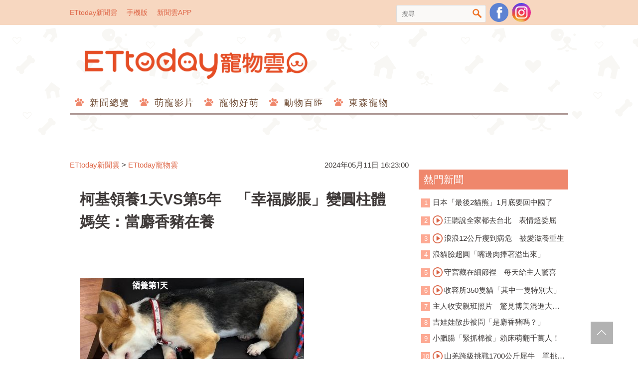

--- FILE ---
content_type: text/html; charset=utf-8
request_url: https://pets.ettoday.net/news/2736682
body_size: 17379
content:
<!doctype html>
<html lang="zh-Hant-TW" prefix="og:http://ogp.me/ns#" itemscope itemtype="http://schema.org/NewsArticle">
<head>	
<meta charset="utf-8">
<link rel="amphtml" href="https://pets.ettoday.net/amp/amp_news.php7?news_id=2736682">
<title>柯基領養1天VS第5年　「幸福膨脹」變圓柱體媽笑：當麝香豬在養 | ETtoday寵物雲 | ETtoday新聞雲</title>
<link rel="canonical" itemprop="mainEntityOfPage" href="https://pets.ettoday.net/news/2736682"/>

<!-- 網頁社群分享meta 開始 -->
<meta property="og:url" itemprop="url" content="https://pets.ettoday.net/news/2736682"/>
<meta property="og:title" itemprop="name" content="柯基領養1天VS第5年　「幸福膨脹」變圓柱體媽笑：當麝香豬在養 | ETtoday寵物雲 | ETtoday新聞雲"/>
<meta property="og:image" itemprop="image" content="https://cdn2.ettoday.net/images/7638/e7638840.jpg"/>
<meta property="og:image:type" content="image/jpeg"/>
<meta property="og:image:width" content="1200"/>
<meta property="og:image:height" content="628"/>
<meta property="og:type" content="article"/>
<meta name="description" content="高雄市三民區的柯基犬「Mocha」從被領養的第一天，深受家人的疼愛與呵護，1歲多剛到家的時候體重只有8公斤，身材乾癟細長，5年後長出「幸福肉肉」，身材變得鮮嫩多汁，躺著的時候多了一圈腰內肉，臉上洋溢著幸福的微笑，強烈的對比讓飼主看了也笑說，「爸媽應該是當麝香豬在養」。

(寵物,柯基犬,幸福肉肉,領養,養狗)"/>
<meta property="og:description" itemprop="description" content="高雄市三民區的柯基犬「Mocha」從被領養的第一天，深受家人的疼愛與呵護，1歲多剛到家的時候體重只有8公斤，身材乾癟細長，5年後長出「幸福肉肉」，身材變得鮮嫩多汁，躺著的時候多了一圈腰內肉，臉上洋溢著幸福的微笑，強烈的對比讓飼主看了也笑說，「爸媽應該是當麝香豬在養」。

"/>
<!-- 網頁社群分享meta 結束 -->

<!-- 新聞資訊 (新聞內頁專用) 分類&時間 開始 -->
<meta name="section" property="article:section" content="寵物動物"/>
<meta name="subsection" itemprop="articleSection" content="寵物"/>
<meta property="dable:item_id" content="2736682">
<meta name="pubdate" itemprop="dateCreated" itemprop="datePublished" property="article:published_time" content="2024-05-11T16:23:00+08:00"/>
<meta name="lastmod" itemprop="dateModified" content="2024-05-11T16:22:55+08:00"/>
<meta name="news_keywords" itemprop="keywords" content="寵物,柯基犬,幸福肉肉,領養,養狗" />
<meta name="author" content="ETtoday新聞雲"/>
<meta property="article:author" content="https://www.facebook.com/ETtodayPETS"/>
<meta name="source" itemprop="author" content="ETtoday寵物雲"/>
<meta name="dcterms.rightsHolder" content="ETtoday新聞雲">

<!-- 新聞資訊 (新聞內頁專用) 分類&時間 結束 -->

<!-- JSON-LD(系統站內頁專用) 開始 -->
<script type="application/ld+json">
{
    "@context": "https://schema.org",
    "@type": "NewsArticle",
    "mainEntityOfPage":"https://pets.ettoday.net/news/2736682",
    "headline": "柯基領養1天VS第5年　「幸福膨脹」變圓柱體媽笑：當麝香豬在養",
    "url": "https://pets.ettoday.net/news/2736682",
    "thumbnailUrl": "https://cdn2.ettoday.net/images/7638/e7638840.jpg",
    "articleSection":"寵物動物",
    "creator": ["1026-闕雁琳","1026"],
    "image": {
        "@type": "ImageObject", 
		"url": "https://cdn2.ettoday.net/images/7638/e7638840.jpg"
    },
    "dateCreated": "2024-05-11T16:23:00+08:00",        
    "datePublished": "2024-05-11T16:23:00+08:00",
    "dateModified": "2024-05-11T16:22:55+08:00",
    "publisher": {
        "@type": "Organization",
        "name": "ETtoday新聞雲",
        "logo": {
            "@type": "ImageObject", 
			"url": "https://cdn2.ettoday.net/style/pets2017/images/push.jpg"   
        }
    },
    "author": {
        "@type": "Organization",
		"name": "ETtoday新聞雲",
		"url":"https://www.ettoday.net/"
    },
    "speakable":{
        "@type": "SpeakableSpecification",
        "xpath": [
            "/html/head/meta[@property='og:title']/@content",
            "/html/head/meta[@property='og:description']/@content"
           ]
     }, 
    "keywords":["寵物","柯基犬","幸福肉肉","領養","養狗"],        
    "description": "高雄市三民區的柯基犬「Mocha」從被領養的第一天，深受家人的疼愛與呵護，1歲多剛到家的時候體重只有8公斤，身材乾癟細長，5年後長出「幸福肉肉」，身材變得鮮嫩多汁，躺著的時候多了一圈腰內肉，臉上洋溢著幸福的微笑，強烈的對比讓飼主看了也笑說，「爸媽應該是當麝香豬在養」。

(寵物,柯基犬,幸福肉肉,領養,養狗)"
}
</script>
<!-- JSON-LD(系統站內頁專用) 結束 -->


<!-- 基本meta 開始 -->
<meta name="viewport" content="width=1200"/>
<!-- search頁或tag頁或編採不給搜尋引擎蒐錄 開始 -->
<meta name="robots" content="index,follow,noarchive"/>
<!-- search頁或tag頁或編採不給搜尋引擎蒐錄 結束 -->
<link rel="apple-touch-icon" sizes="180x180" href="//cdn2.ettoday.net/style/pets2017/images/touch-icon.png"/>
<link rel="shortcut icon" sizes="192x192" href="//cdn2.ettoday.net/style/pets2017/images/touch-icon.png"/>
<link rel="alternate" type="application/rss+xml" title="ETtoday《寵物動物新聞》" href="https://feeds.feedburner.com/ettoday/pet"/>
<!-- 基本meta 結束 -->

<!-- dns-prefetch 開始 -->
<link rel="dns-prefetch" href="//ad.ettoday.net">
<link rel="dns-prefetch" href="//ad1.ettoday.net">
<link rel="dns-prefetch" href="//ad2.ettoday.net">
<link rel="dns-prefetch" href="//cache.ettoday.net">
<link rel="dns-prefetch" href="//static.ettoday.net">
<link rel="dns-prefetch" href="//cdn1.ettoday.net">
<link rel="dns-prefetch" href="//cdn2.ettoday.net">
<!-- dns-prefetch 結束 -->

<!-- 社群專用 開始 -->
<meta property="og:locale" content="zh_TW" />
<meta property="fb:app_id" content="146858218737386"/>
<meta property="og:site_name" name="application-name" content="ETtoday寵物雲"/>
<meta property="article:publisher" content="https://www.facebook.com/ETtodayPETS" />
<!-- 社群專用 結束 -->

<!-- CSS、JS 開始 -->
<link href="//cdn2.ettoday.net/style/pets2017/css/style.css" rel="stylesheet">
<script src="//cdn2.ettoday.net/jquery/jquery.js"></script>
<script src="//cdn2.ettoday.net/jquery/jquery.cookie.js"></script>
<script src="//cdn2.ettoday.net/jquery/jquery.lazyload.min.js"></script>
<script src="//cdn2.ettoday.net/style/pets2017/js/common.js"></script>
<!-- CSS、JS 結束 -->

<!-- DFP 開始-->
<script type="text/javascript" src="//cdn2.ettoday.net/dfp/dfp-gpt.js"></script>
<!-- DFP 結束-->

<!-- Google Tag Manager 開始 -->
<!--GTM DataLayer 開始-->
<script>
    dataLayer = [{
        'csscode':'pet',
        'page-id':'2736682',
        'category-id':'8',
        'category-name1':'寵物動物',
        'category-name2':'寵物',
        'dept-name':'網路新聞中心',
        'author-id':'1026',
        'author-name':'闕雁琳',
        'video-id':'', 
        'video-category-id':'',
        'readtype':'PC' 
    }];
</script>
<!--GTM DataLayer 結束-->
<script>
    (function(w,d,s,l,i){w[l]=w[l]||[];w[l].push({'gtm.start':
    new Date().getTime(),event:'gtm.js'});var f=d.getElementsByTagName(s)[0],
    j=d.createElement(s),dl=l!='dataLayer'?'&l='+l:'';j.async=true;j.src=
    'https://www.googletagmanager.com/gtm.js?id='+i+dl;f.parentNode.insertBefore(j,f);
    })(window,document,'script','dataLayer','GTM-W6PX4R7');
</script>
<!-- Google Tag Manager 結束 -->

<!-- Global site tag (gtag.js) - Google Analytics 開始 -->
<script async src="https://www.googletagmanager.com/gtag/js?id=G-JQNDWD28RZ"></script>
<script>
  window.dataLayer = window.dataLayer || [];
  function gtag(){dataLayer.push(arguments);}
  gtag('js', new Date());
</script>
<!-- Global site tag (gtag.js) - Google Analytics 結束 -->
<!-- dmp.js 開始 -->
<script>
var dmp_event_property  ="pet";
var dmp_id              ="2736682";
var dmp_name            ="柯基領養1天VS第5年　「幸福膨脹」變圓柱體媽笑：當麝香豬在養";
var dmp_keywords        ="寵物,柯基犬,幸福肉肉,領養,養狗";
var dmp_publish_date    ="2024-05-11T16:23:00+08:00";
var dmp_modified_date   ="2024-05-11T16:22:55+08:00";
var dmp_category_id_list="8_8";
var dmp_is_editor_rec   ="0";
var dmp_et_token        ="1123983eaf0828b05fc678dea38066eb";
var dmp_event_id        ="";
</script>
<script src="//cdn2.ettoday.net/jquery/dmp/news.js"></script>
<!-- dmp.js 結束 -->

</head>

<body id="pet" class="news-page news-2736682">
  <div id="fb-root"></div>

<!-- FB Quote 選取文字分享 開始-->
<div class="fb-quote"></div>
<!-- FB Quote 選取文字分享 結束-->
  <!--wrapper_box 開始-->
  <div class="wrapper_box">
      <!-- 模組 新聞內頁 分享按鈕 開始 -->
<div id="et_sticky_pc">
    <ul>
        <li><a class="btn logo" href="https://pets.ettoday.net/" title="回首頁">回首頁</a></li>
        <li><a class="btn fb" href="javascript:;" onclick="window.open('//www.facebook.com/sharer/sharer.php?u='+encodeURIComponent('https://pets.ettoday.net/news/2736682?from=pc-newsshare-fb-fixed'),'facebook-share-dialog','width=626,height=436');" title="分享到facebook">facebook</a></li>
        <li><a class="btn line" href="javascript:;" onclick="window.open('https://social-plugins.line.me/lineit/share?url='+encodeURIComponent('https://pets.ettoday.net/news/2736682')+'?from=pc-newsshare-line-fixed','LINE','width=626,height=500');return false;" title="分享到line">LINE</a></li>
        <li><a class="btn twitter" href="javascript:;" onclick="window.open('https://twitter.com/intent/tweet?text='+encodeURIComponent('柯基領養1天VS第5年　「幸福膨脹」變圓柱體媽笑：當麝香豬在養')+'&url=https://pets.ettoday.net/news/2736682?from=pc-newsshare-twitter-fixed','Twittes','width=626,height=436');return false;" title="分享到Twitter">Twitter</a></li>
        <li><a class="btn link" href="javascript:;" title="複製連結">複製連結</a></li>
    </ul>
</div>
      <!-- 模組 新聞內頁 分享按鈕 結束 -->
    <!--wrapper 開始-->
    <div class="wrapper">
		
      <!--轟天雷/凱旋門 廣告 開始-->
      <div class="top-sky">
        <script language="JavaScript" type="text/javascript">
        <!-- <![CDATA[
          var ts = Math.random();
          document.write('<scr' + 'ipt language="JavaScript" type="text/javascript" src="https://ad.ettoday.net/ads.php?bid=pet_thunder&rr='+ ts +'"></scr' + 'ipt>');
        // ]]> -->
        </script>
      </div>
      <!--轟天雷/凱旋門 廣告 結束-->
		         
      <!--topbar_box 開始-->
<div class="topbar_box">
	<!--top_bar 開始-->
	<div class="topbar">
		<!--menu_1 開始-->
		<div class="menu_1">
			<a href="//www.ettoday.net" target="_blank">ETtoday新聞雲</a>
			<a href="#" onclick="location.replace('http://www.ettoday.net/changeReadType.php?rtype=0&rurl=//pets.ettoday.net/news/2736682');">手機版</a>
			<a href="//www.ettoday.net/events/app/ettoday_app.htm" target="_blank">新聞雲APP</a>
		</div>
		<!--menu_1 結束-->
		<!--menu_2 開始-->
		<div class="menu_2">
			<!-- 搜尋 開始 -->
			<div class="search_box">
			  <form name="form_search" id="form_search" action="//pets.ettoday.net/search" method="get">
			    <input name="keywords" class="txt_area" type="text" placeholder="搜尋">
				<button class="btn" type="submit" onclick="#">搜尋</button>
			  </form>  
			</div>
			<!-- 搜尋 結束 -->
			<!--粉絲團-->
			<a class="icon_fb" href="https://www.facebook.com/ETtodayPETS/" target="_blank">粉絲團</a>
			<!--粉絲團-->
                        <!--ig-->
                        <a class="icon_ig" href="https://www.instagram.com/ettodaypets/" target="_blank">寵物雲instagram</a>
                        <!--ig-->
						<!--fb-like-->
			<div class="fb-share-button" data-href="https://www.facebook.com/ETtodayPETS/" data-layout="box_count" data-size="small" data-mobile-iframe="true"><a class="fb-xfbml-parse-ignore" target="_blank" href="https://www.facebook.com/sharer/sharer.php?u=https%3A%2F%2Fwww.facebook.com%2FETtodayPETS%2F&amp;src=sdkpreparse">分享</a></div>
			<!--fb-like-->
					</div>
		<!--menu_2 結束-->
	</div>
	<!--top_bar 結束-->
</div>
<!--topbar_box 結束-->

<!--header_box 開始-->
<div class="header_box"> 
	<!--header 開始-->
	<div class="header">
		<!--logo 開始-->
		<h2 class="logo_pet">
		  <a href="//pets.ettoday.net">ETtoday寵物雲</a>
		</h2>
		<!--logo 結束-->
					
		<!--廣告 寵物雲_PC_版頭小橫幅(左) 開始-->
		<div class="ad250x50">
			<script language="JavaScript" type="text/javascript">
			<!-- <![CDATA[
						var ts = Math.random();
				document.write('<scr' + 'ipt language="JavaScript" type="text/javascript" src="https://ad1.ettoday.net/ads.php?bid=all_header_250x50&rr='+ ts +'"></scr' + 'ipt>');
			// ]]> -->
			</script>
		</div>
		<!--廣告 寵物雲_PC_版頭小橫幅(左) 結束-->

		<!--廣告 寵物雲_PC_版頭小橫幅(右) 開始-->
		<div class="ad250x50_right">
		  <script language="JavaScript" type="text/javascript">
      <!-- <![CDATA[
            var ts = Math.random();
        document.write('<scr' + 'ipt language="JavaScript" type="text/javascript" src="https://ad1.ettoday.net/ads.php?bid=pet_120x100&rr='+ ts +'"></scr' + 'ipt>');
      // ]]> -->
      </script>
		</div>
		<!--廣告 寵物雲_PC_版頭小橫幅(右) 結束-->

		<!--nav_1 開始-->
		<div class="nav_1 clearfix">
			<ul>
			  			    <li>
			      <a href='//pets.ettoday.net/focus/新聞總覽' 
			      	 target='_self'>
			      	新聞總覽			      </a>
				  <ul class="sub">
			      				  </ul>
				</li>
			  			    <li>
			      <a href='//pets.ettoday.net/v-list.phtml?sub_id=125' 
			      	 target='_self'>
			      	萌寵影片			      </a>
				  <ul class="sub">
			      				  </ul>
				</li>
			  			    <li>
			      <a href='//pets.ettoday.net/focus/寵物好萌' 
			      	 target='_self'>
			      	寵物好萌			      </a>
				  <ul class="sub">
			                          <li>
                      <a href='//pets.ettoday.net/focus/寵物暖新聞' 
			      	     target='_self'>
			      	    寵物暖新聞			      	  </a>
                    </li>
                                      <li>
                      <a href='//pets.ettoday.net/focus/寵物小確幸' 
			      	     target='_self'>
			      	    寵物小確幸			      	  </a>
                    </li>
                  				  </ul>
				</li>
			  			    <li>
			      <a href='//pets.ettoday.net/focus/動物百匯' 
			      	 target='_self'>
			      	動物百匯			      </a>
				  <ul class="sub">
			                          <li>
                      <a href='//pets.ettoday.net/focus/寵物奇聞' 
			      	     target='_self'>
			      	    寵物奇聞			      	  </a>
                    </li>
                                      <li>
                      <a href='//pets.ettoday.net/focus/動物保育救援' 
			      	     target='_self'>
			      	    動物保育救援			      	  </a>
                    </li>
                                      <li>
                      <a href='//pets.ettoday.net/focus/動物百科' 
			      	     target='_self'>
			      	    動物百科			      	  </a>
                    </li>
                  				  </ul>
				</li>
			  			    <li>
			      <a href='//pets.ettoday.net/store.phtml' 
			      	 target='_self'>
			      	東森寵物			      </a>
				  <ul class="sub">
			      				  </ul>
				</li>
			  			</ul>
		</div> 
		<!--nav_1 結束-->
	</div>
	<!--header 結束--> 
</div>
<!--header_box 結束-->			
      <!-- 廣告 黃金文字 ad_txt_3 開始-->
      <div id="ticker_3" class="ad_txt_3 clearfix">
        <ul class="clearfix">
          <!--黃金文字all_gold_text1 開始-->
          <li id="t1">
            <script language="JavaScript" type="text/javascript">
            <!-- <![CDATA[
              var ts = Math.random();
              document.write('<scr' + 'ipt language="JavaScript" type="text/javascript" src="https://ad.ettoday.net/ads.php?bid=all_gold_text1&rr='+ ts +'"></scr' + 'ipt>');
            // ]]> -->
            </script>
          </li>
          <!--黃金文字all_gold_text1 結束-->
          <!--黃金文字all_gold_text2 開始-->
          <li id="t2">
            <script language="JavaScript" type="text/javascript">
            <!-- <![CDATA[
              var ts = Math.random();
              document.write('<scr' + 'ipt language="JavaScript" type="text/javascript" src="https://ad.ettoday.net/ads.php?bid=all_gold_text2&rr='+ ts +'"></scr' + 'ipt>');
            // ]]> -->
            </script>
          </li>
          <!--黃金文字all_gold_text2 結束-->
          <!--黃金文字all_gold_text3 開始-->
          <li id="t3"> 
            <script language="JavaScript" type="text/javascript">
            <!-- <![CDATA[
              var ts = Math.random();
              document.write('<scr' + 'ipt language="JavaScript" type="text/javascript" src="https://ad.ettoday.net/ads.php?bid=all_gold_text3&rr='+ ts +'"></scr' + 'ipt>');
            // ]]> -->
            </script>
          </li>
          <!--黃金文字all_gold_text3 結束-->
        </ul>
      </div>
      <!--廣告 黃金文字 ad_txt_3 結束-->
			
      <!--廣告 超級大橫幅 ad_970 開始-->
      <div class="ad_970">
        <script language="JavaScript" type="text/javascript">
        <!-- <![CDATA[
          var ts = Math.random();
          document.write('<scr' + 'ipt language="JavaScript" type="text/javascript" src="https://ad.ettoday.net/ads.php?bid=pet_970x90&rr='+ ts +'"></scr' + 'ipt>');
        // ]]> -->
        </script>
      </div>
      <!--廣告 超級大橫幅 ad_970 結束--> 

      <!--廣告 onead 果實 In-Cover & In-Page 開始-->
      <div id = 'oneadICIPTag'></div>
      <script type="text/javascript" src="//cdn2.ettoday.net/ad/onead/onead_ic_ip.js"></script>
      <!--廣告 onead 果實 In-Cover & In-Page 結束-->
			   
      <!--container_box 開始-->
      <div class="container_box"> 
        <!--container 開始-->
        <div class="container"> 
          <!--橫列 r1 開始-->
          <div class="r1 clearfix"> 
            <!--直欄 c1 開始-->
            <div class="c1">
                
            <!-- breadcrumb_box 開始-->
            <div class="breadcrumb_box clearfix">
                <!--麵包屑 開始-->
                <div class="part_breadcrumb" itemscope itemtype="http://schema.org/BreadcrumbList">
                    <!-- 第一層 開始 -->
                    <div itemscope itemtype="http://schema.org/ListItem" itemprop="itemListElement">
                        <a itemscope itemtype="http://schema.org/Thing" itemprop="item" href="https://www.ettoday.net/"   id="https://www.ettoday.net/">
                            <span itemprop="name">ETtoday新聞雲</span>
                        </a>
                        <meta itemprop="position" content="1" />
                    </div>
                    <!-- 第一層 結束 -->
                    &gt;
                    <!-- 第二層 開始 -->
                    <div itemscope itemtype="http://schema.org/ListItem" itemprop="itemListElement">
                        <a itemscope itemtype="http://schema.org/Thing" itemprop="item" href="https://pets.ettoday.net/"  id="https://pets.ettoday.net/">
                            <span itemprop="name">ETtoday寵物雲</span>
                        </a>
                        <meta itemprop="position" content="2" />
                    </div>
                    <!-- 第二層 結束 -->
                </div>
                <!--麵包屑 結束-->
                <time class="news-time" itemprop="datePublished" datetime="2024-05-11T16:23:00+08:00">2024年05月11日 16:23:00</time>
            </div>
            <!-- breadcrumb_box 結束-->                   
                
              <!--subject_article 開始-->
              <div class="subject_article clearfix">
               <article> 
                <!--網站logo 列印時出現 開始-->
                <div class="site_logo" style="display:none;">
                  <link href="//cdn2.ettoday.net/style/pets2017/css/print.css" rel="stylesheet" type="text/css" media="print"/>
                  <img src="//cdn2.ettoday.net/style/pets2017/images/logo_print.jpg"/>
                </div>
                <!--網站logo 列印時出現 結束-->
                <header> 
                <h1 class="title" itemprop="headline">柯基領養1天VS第5年　「幸福膨脹」變圓柱體媽笑：當麝香豬在養</h1>
                </header> 

                <!-- 新聞內頁 文字廣告(上) 開始 -->
                <div class="ad_txt_1">
                <script language="JavaScript" type="text/javascript">
                var ts = Math.random();
                document.write("<scr" + 'ipt language="JavaScript" type="text/javascript" src="https://ad.ettoday.net/ads.php?bid=pet_text_1&rr=' + ts + '"></scr' + "ipt>");
                </script>
                </div>
                <!-- 新聞內頁 文字廣告(上) 結束 -->

                <!--各頻道PC 文首分享 開始-->
                <!--模組 et_social_1 開始-->
<div class="et_social_1">
	<!-------成人警告 開始----------->
		<!-------成人警告 結束----------->

	<!-- menu 開始 -->
		<!-- <div class="menu">
	</div> -->
		<!-- menu 結束 -->
</div>
<!--模組 et_social_1 結束-->
                <!--各頻道PC 文首分享 結束-->

                <!--story 本文 開始-->
                <div class="story" itemprop="articleBody">
                  <p><img src="//cdn2.ettoday.net/images/7638/d7638837.jpg" alt="▲▼領養1天VS第5年！幸福柯基「乾癟&rarr;鮮嫩多汁」媽笑：當麝香豬在養。（圖／完食肥魅力粉專授權提供）" width="450" height="450" /></p>
<p><strong><span>▲柯基犬「Mocha」領養第1天和第5年的差別。（圖／完食肥魅力粉專授權提供）&nbsp;</span></strong></p>
<p>記者闕雁琳／採訪報導</p>
<p>高雄市三民區的柯基犬「Mocha」從被領養的第一天，深受家人的疼愛與呵護，1歲多剛到家的時候體重只有8公斤，身材乾癟細長，5年後長出「幸福肉肉」，身材變得鮮嫩多汁，躺著的時候多了一圈腰內肉，臉上洋溢著幸福的微笑，強烈的對比讓飼主看了也笑說，「爸媽應該是當麝香豬在養」。</p>
<p><img src="//cdn2.ettoday.net/images/7638/d7638840.jpg" alt="▲▼領養1天VS第5年！幸福柯基「乾癟&rarr;鮮嫩多汁」媽笑：當麝香豬在養。（圖／完食肥魅力粉專授權提供）" width="600" height="377" /></p>
    <!-- 新聞中_巨幅 start-->
    <div class="ad_in_news">
     <div class="ad_readmore">[廣告]請繼續往下閱讀...</div>
     <script language="JavaScript" type="text/javascript">
      var ts = Math.random();
      document.write('<scr' + 'ipt language="JavaScript" type="text/javascript" src="https://ad.ettoday.net/ads.php?bid=pet_in_news_1&rr='+ ts +'"></scr' + 'ipt>');
     </script>
    </div>
    <!-- 新聞中_巨幅 end-->
    
<p><strong>▲Mocha領養回家時已經是成犬，體重約8公斤。（圖／完食肥魅力粉專授權提供）</strong></p>
<p>粉專「完食肥魅力」貼出Mocha領養第1天和第5年的照片，Mocha當時被領養回家已經是成犬，身材偏乾癟瘦小。飼主說，Mocha一開始牙齒不好，吃東西積極度偏低，後來帶去洗牙之後食慾大開，變得超愛吃東西，家人照常放飯也沒有特別幫牠補身體，Mocha體重從8公斤一路慢慢增加至12公斤，一路一直增重下去。</p>
<p><img src="//cdn2.ettoday.net/images/7638/d7638838.jpg" alt="▲▼領養1天VS第5年！幸福柯基「乾癟&rarr;鮮嫩多汁」媽笑：當麝香豬在養。（圖／完食肥魅力粉專授權提供）" width="600" height="380" /></p>
<p><strong>▲▼Mocha現在的體重已經來到12公斤。（圖／完食肥魅力粉專授權提供）</strong></p>
<p><img src="//cdn2.ettoday.net/images/7638/d7638839.jpg" alt="▲▼領養1天VS第5年！幸福柯基「乾癟&rarr;鮮嫩多汁」媽笑：當麝香豬在養。（圖／完食肥魅力粉專授權提供）" width="528" height="450" /></p>
<p>Mocha個性愛玩又怕生，是一隻超黏媽媽的媽寶，有一次媽媽出門去吃飯，Mocha在家裡突然開始「凹嗚哭哭」，全家人感動之餘，突然想起當時也是狗狗的放飯時間，Mocha可能是想媽媽又肚子餓了，才開始哀號找人。媽媽笑說，「Mocha常常會有些逗趣表情出現，所有我們都很愛捉弄牠。」</p>
<p><img src="//cdn2.ettoday.net/images/7638/d7638841.jpg" alt="▲▼領養1天VS第5年！幸福柯基「乾癟&rarr;鮮嫩多汁」媽笑：當麝香豬在養。（圖／完食肥魅力粉專授權提供）" width="360" height="450" /></p>
<p><strong>▲Mocha和柯基犬Haru。（圖／完食肥魅力粉專授權提供）<br type="_moz" />
</strong></p>
<p>Mocha這5年身材從細麵變寬麵的轉變貼出，許多網友都被逗樂直呼，「最喜歡看這種幸福肥的狗狗」、「看起來挺幸福的」、「爆漿香腸」、「要看不出來同一隻狗～胖胖很可愛」、「我女兒說牠不是英國短短～是德國豬腳」、「有了愛當然不一樣」、「腰間的肉長大一圈」、「吃好睡好又有獲得疼愛，自然變得圓滾滾」、「伙食費比例不少喔！」。</p>
<p><strong>更多狗狗日常：<a href="https://www.facebook.com/oncefamily2023" target="_blank">完食肥魅力</a></strong></p>                </div>
                <!--story 本文 結束-->
                      <!-- 手工連結區 開始 -->
        <div id="manual_links" class="story">
              <p><strong style="color: rgb(0, 0, 255);"><a href="https://etstar.ettoday.net/?m=Course&amp;c=Index&amp;a=index&amp;course_id=12829&amp;utm_source=pet99&amp;utm_medium=ettoday" target="_blank">學校沒有教的「撩心術」，教你高超的人際社交手腕，加上「pet99」折扣碼早鳥價再享課程9折</a></strong></p>
<p><span style="color: rgb(0, 0, 255);"><strong>簡單二步驟，早鳥優惠價再享9折！<br />
步驟1.點選課程的「立即結帳」<br />
步驟2.輸入折扣碼「<a href="https://etstar.ettoday.net/?m=Homepage&amp;c=Index&amp;a=index&amp;utm_source=pet99&amp;utm_medium=ettoday" target="_blank">pet99</a>」，按使用折扣，即可取得9折課程優惠～</strong></span></p>
<p><strong style="color: rgb(0, 0, 255);"><a href="https://fugo.ehsn.com.tw/fugoOrder/prod?k=zd46J&amp;data=l3HbXgwKHQ1iDCdng0KfLgLRgwlt7Bmj6V73x3_b4vuFL8fVBjL7_t9vcbU_WxyDXPXqNFvUIN2kAaDO0tShgg" target="_blank"><span style="background-color: rgb(255, 204, 0);"><span style="color: rgb(0, 0, 255);">3層衛生紙一包只要15元　撿便不怕髒手買一次用整年</span></span></a></strong></p>
<p><strong>【你可能有興趣】</strong></p>
<p><strong><a href="https://pets.ettoday.net/news/2645711" target="_blank">兒子打電動被唸「可是弟弟不起來...」　媽見背後8KG沙包笑翻	</a></strong></p>
<p><strong><a href="https://pets.ettoday.net/news/2644432" target="_blank">被趕出房間！爸爸抱貓睡「巨無霸貓窩」　貓奴暴動：哪裡買的	</a></strong></p>
<p><strong><a href="https://pets.ettoday.net/news/2648133" target="_blank">洗頭回來米克斯躺床「自己蓋好被子」入定　媽看傻：蓋的跟人一樣	</a></strong></p>
<p><strong><a href="https://pets.ettoday.net/news/2633978" target="_blank">收容所待6年和8年！兩汪剩彼此失落縮角落　等家到嘴角白了	</a></strong></p>
<p><strong><a href="https://pets.ettoday.net/news/2643344" target="_blank">「家裡的貓太黏」24小時貼身撒嬌　媽上網求解獲得「最強解答」	</a></strong></p>
<p><strong><strong><span><a href="https://www.instagram.com/ettodaypets/?hl=zh-tw" target="_blank">►ETtoday寵物雲有IG了，來追蹤我吧！</a></span></strong></strong></p>
<p><strong> </strong></p>
<p><strong>▼更多精彩影音</strong></p>
<p><iframe width="560" height="315" src="https://www.youtube.com/embed/ry6kLCEMPuU" title="沒開電熱毯虎斑超不爽飼主怨：最機X生物認證！｜寵物動物｜貓｜精選影片" frameborder="0" allow="accelerometer; autoplay; clipboard-write; encrypted-media; gyroscope; picture-in-picture; web-share" allowfullscreen=""></iframe></p>
<p><strong>★撿屎擦尿到崩潰？益菌寵物尿布墊讓你當個輕鬆狗奴★ </strong></p>
<p><strong><strong><a href="https://www.petkingdom.com.tw/?from=petking_et_pets" target="_blank">►動動手指來寵物王國幫毛孩補貨</a></strong></strong></p>
<p><iframe src="https://www.ettoday.net/tools/player/1133334-396314?title=%E9%98%BF%E9%87%91%E8%B6%85%E6%84%9B%E8%88%94%E4%B8%BB%E4%BA%BA%E7%9A%84%E5%85%89%E9%A0%AD%E3%80%80%E8%A2%AB%E5%88%B6%E6%AD%A2%E6%99%82%E9%82%84%E5%92%AC%E5%B0%8D%E6%96%B9%E6%89%8BXD&amp;bid=boba_preroll_web&amp;show_ad=1&amp;uccu=3" width="560" height="315" frameborder="0" scrolling="no" allowfullscreen="true" webkitallowfullscreen="true" mozallowfullscreen="true"></iframe></p>        </div>
        <!-- 手工連結區 結束 -->
        <img src="https://www.ettoday.net/source/et_track.php7" width="0" height="0" style="display:none;">
                <!-- PC_新聞內頁_In-Read 影音廣告 start-->
                <script language="JavaScript" type="text/javascript">
                <!-- <![CDATA[
                  var ts = Math.random();
                  document.write('<scr' + 'ipt language="JavaScript" type="text/javascript" src="https://ad.ettoday.net/ads.php?bid=all_inread&rr='+ ts +'"></scr' + 'ipt>');
                // ]]> -->
                </script>
                <!-- PC_新聞內頁_In-Read 影音廣告 end -->
								  
                <!--關鍵字 開始-->
                <p class="tag">
                  <span>關鍵字：</span>
                                      <a href='//pets.ettoday.net/search/寵物'>寵物</a>、
                                      <a href='//pets.ettoday.net/search/柯基犬'>柯基犬</a>、
                                      <a href='//pets.ettoday.net/search/幸福肉肉'>幸福肉肉</a>、
                                      <a href='//pets.ettoday.net/search/領養'>領養</a>、
                                      <a href='//pets.ettoday.net/search/養狗'>養狗</a>、
                                  </p>
                <!--關鍵字 結束-->

                <!--各頻道PC 文末分享 開始-->
                <!--模組 et_social_2、et_social_3 共用 CSS 開始-->
<link rel="stylesheet" href="https://cdn2.ettoday.net/style/et_common/css/social_sharing_2.css">
<!--模組 et_social_2、et_social_3 共用 CSS 結束-->

<!--模組 et_social_2 開始-->
<div class="et_social_2">
	<p>分享給朋友：</p>
	<!-- menu 開始 -->
	<div class="menu">
				<a href="javascript:;" onclick="window.open('https://www.facebook.com/sharer/sharer.php?u='+encodeURIComponent('https://pets.ettoday.net/news/2736682')+'?from=pc-newsshare-fb','facebook-share-dialog','width=626,height=436');return false;" class="facebook" title="分享到Facebook"></a>
		<a href="javascript:;" onclick="window.open('https://social-plugins.line.me/lineit/share?url='+encodeURIComponent('https://pets.ettoday.net/news/2736682')+'?from=pc-newsshare-line','LINE','width=626,height=500');return false;" class="line" title="分享到LINE"></a>
		<a href="javascript:;" onclick="window.open('https://twitter.com/intent/tweet?text='+encodeURIComponent('柯基領養1天VS第5年　「幸福膨脹」變圓柱體媽笑：當麝香豬在養')+'&url=https://pets.ettoday.net/news/2736682?from=pc-newsshare-twitter','Twittes','width=626,height=436');return false;" class="x" title="分享到X"></a>
				<a class="copy-link" title="複製連結"></a>
		<a class="print" onclick="window.print();" title="列印本頁"></a> 
				<a class="message scrollgo" title="點我留言" rel=".fb-comments"></a>
			</div>
	<!-- menu 結束 -->
</div>
<!--模組 et_social_2 結束-->

<!--模組 et_social_3 開始-->
<div class="et_social_3">
	<p>追蹤我們：</p>
	<!-- menu 開始 -->
	<div class="menu">
		<a href="https://www.facebook.com/ETtodayPETS" class="facebook" title="追蹤Facebook粉絲團" target="_blank"></a>
		<a href="https://www.youtube.com/channel/UC6opZ4Pgn-Du1eI4Q4wyowQ" class="youtube" title="訂閱YouTube" target="_blank"></a>
		<a href="https://www.instagram.com/ettodaypets/" class="instagram" title="追蹤IG" target="_blank"></a>
		<a href="https://line.me/R/ti/p/%40ETtoday" class="line" title="加LINE好友" target="_blank"></a>
		<a href="https://twitter.com/ettodaytw" class="x" title="追蹤X" target="_blank"></a>
		<a href="https://t.me/ETtodaynews" class="telegram" title="追蹤Telegram" target="_blank"></a>
	</div>
	<!-- menu 結束 -->
</div>
<!--模組 et_social_3 結束-->
                <!--各頻道PC 文末分享 結束-->

                <!-- tagbanner專區 開始 -->
                <!-- tagbanner專區 結束-->

                <p class="note">※本文版權所有，非經授權，不得轉載。<a href="//www.ettoday.net/member/clause_copyright.php" target="_blank">[ETtoday著作權聲明]</a>※</p>
                </article>
              </div>
              <!--subject_article 結束-->
	      <link rel="stylesheet" href="https://cdn2.ettoday.net/style/live-frame2018/etlive.css?20181214" type="text/css"/>
                   <script src="https://cdn2.ettoday.net/style/live-frame2018/etlive.js"></script>            <div class="video_frame">
                <h2 class="live_title"><a target="_blank" href="https://msg.ettoday.net/msg_liveshow.php?redir=https%3A%2F%2Fboba.ettoday.net%2Fvideonews%2F490130%3Ffrom%3Dvodframe_pets&vid=490130">【朋友暫時登出】看到韓國帥哥後　她大腦直接重開機XD</a></h2>
                <div id="ettoday_channel_frame" style="clear:both">
                    <div class="ettoday_vod">
                        <span class="live_btn_close"></span>
                        <a href="https://msg.ettoday.net/msg_liveshow.php?redir=https%3A%2F%2Fboba.ettoday.net%2Fvideonews%2F490130%3Ffrom%3Dvodframe_pets&vid=490130" target="_blank">
                            <img src='https://cdn2.ettoday.net/style/misc/loading_800x450.gif' data-original='//cdn2.ettoday.net/film/images/490/d490130.jpg?cdnid=1371888' alt='【朋友暫時登出】看到韓國帥哥後　她大腦直接重開機XD' >
                        </a>
                    </div>
                </div>
            </div>
            <!-- 追蹤碼 開始 -->
             <script async src="https://www.googletagmanager.com/gtag/js?id=G-9K3S62N7C5"></script>
             
             <script>
             window.dataLayer = window.dataLayer || [];
             function gtag(){dataLayer.push(arguments);}
             gtag('js', new Date());
             gtag('config', 'G-9K3S62N7C5');//GA4

             //GA4-load
             gtag('event', 'et_load', {
                 '影片標題_load': '【朋友暫時登出】看到韓國帥哥後　她大腦直接重開機XD',
                 '站台_load': 'vodframe_pets',
                 'send_to': ['G-9K3S62N7C5','G-JYGZKCZLK4']
             });

             //GA4-click
             $(".live_title a,.ettoday_vod a").click(function() {
                 gtag('event', 'et_click', {
                     '影片標題_click': '【朋友暫時登出】看到韓國帥哥後　她大腦直接重開機XD',
                     '站台_click': 'vodframe_pets',
                     'send_to': ['G-9K3S62N7C5','G-JYGZKCZLK4']
                    });
             });
             </script>
             <!-- 追蹤碼 結束 -->						
              <!--tab_1 頁籤 4顆按鈕 開始-->
              <div id="hot_area" class="tab tab_1 span4">
                <!--tab_title 開始-->
                <div class="tab_title clearfix">
                  <a class="current" href="#">推薦閱讀</a>
                  <a href="#">熱門影音</a>
                  <a href="#">寵物最新</a>
                  <a href="#">全站最新</a>
                </div>
                <!--tab_title 開始-->
                <!--tab_content 開始-->
                <div class="tab_content">

                  <!--組-->
                  <div class="piece">
                    <!--part_list_2 文字列表 開始-->
                    <div class="part_list_2">
                      
                        <h3>
                                                    <a title='日本「最後2貓熊」1月底要回中國了　日迎54年來首次全境貓熊歸零' href='https://pets.ettoday.net/news/3103951'
                             target='_blank' >
                            日本「最後2貓熊」1月底要回中國了　日迎54年來首次全境貓熊歸零                          </a>
                        </h3>

                      
                        <h3>
                          <i class='icon_type_video'></i>                          <a title='姐姐告訴米克斯「全家都去台北」　牠表情超心碎變委屈八字眉' href='https://pets.ettoday.net/news/3102839'
                             target='_blank' >
                            姐姐告訴米克斯「全家都去台北」　牠表情超心碎變委屈八字眉                          </a>
                        </h3>

                      
                        <h3>
                          <i class='icon_type_video'></i>                          <a title='浪浪12公斤瘦成「行走的骷髏」幾乎病危　被愛滋養重生' href='https://pets.ettoday.net/news/3102827'
                             target='_blank' >
                            浪浪12公斤瘦成「行走的骷髏」幾乎病危　被愛滋養重生                          </a>
                        </h3>

                      
                        <h3>
                                                    <a title='浪貓臉超圓「嘴邊肉捧著溢出來」　志工：看來是街頭老大' href='https://pets.ettoday.net/news/3103040'
                             target='_blank' >
                            浪貓臉超圓「嘴邊肉捧著溢出來」　志工：看來是街頭老大                          </a>
                        </h3>

                      
                        <h3>
                          <i class='icon_type_video'></i>                          <a title='守宮「藏在細節裡」變扁躲縫細　假裝標本每天給主人驚喜' href='https://pets.ettoday.net/news/3103479'
                             target='_blank' >
                            守宮「藏在細節裡」變扁躲縫細　假裝標本每天給主人驚喜                          </a>
                        </h3>

                      
                        <h3>
                          <i class='icon_type_video'></i>                          <a title='收容所350隻貓「其中一隻特別大」　飼主無奈：牠也貓化了' href='https://pets.ettoday.net/news/3101502'
                             target='_blank' >
                            收容所350隻貓「其中一隻特別大」　飼主無奈：牠也貓化了                          </a>
                        </h3>

                      
                        <h3>
                                                    <a title='主人收安親班照片　驚見博美「霸氣混進大狗團」網笑：牠才是老大' href='https://pets.ettoday.net/news/3103785'
                             target='_blank' >
                            主人收安親班照片　驚見博美「霸氣混進大狗團」網笑：牠才是老大                          </a>
                        </h3>

                      
                        <h3>
                                                    <a title='吉娃娃散步被問「是麝香豬嗎？」　小朋友誤認網笑翻' href='https://pets.ettoday.net/news/3103419'
                             target='_blank' >
                            吉娃娃散步被問「是麝香豬嗎？」　小朋友誤認網笑翻                          </a>
                        </h3>

                      
                        <h3>
                                                    <a title='小臘腸「緊抓棉被」賴床萌翻千萬人！上班族狂cue：根本是我' href='https://pets.ettoday.net/news/3103000'
                             target='_blank' >
                            小臘腸「緊抓棉被」賴床萌翻千萬人！上班族狂cue：根本是我                          </a>
                        </h3>

                      
                        <h3>
                          <i class='icon_type_video'></i>                          <a title='22公斤山羌「跨級挑戰」1700公斤犀牛　單挑原因曝：為了女朋友' href='https://pets.ettoday.net/news/3100101'
                             target='_blank' >
                            22公斤山羌「跨級挑戰」1700公斤犀牛　單挑原因曝：為了女朋友                          </a>
                        </h3>

                                          </div>
                    <!--part_list_2 文字列表 結束-->
                  </div>
                  <!--組-->
                  <!--組-->
                  <div class="piece">
                    <!--part_list_2 文字列表 開始-->
                    <div class="part_list_2">
                    
                    <h3>
                      <i class='icon_type_video'></i>
                      <a target="_blank" title="是康老師的貓！　天王星驚見「橘貓探頭」"
                         href="//pets.ettoday.net/video/125/419992?autopage" >
                        是康老師的貓！　天王星驚見「橘貓探頭」                      </a>
                    </h3>

                    
                    <h3>
                      <i class='icon_type_video'></i>
                      <a target="_blank" title="萌兔「屁屁飛彈」重擊鏟屎官　發射前還先跳舞計算彈道"
                         href="//pets.ettoday.net/video/125/489999?autopage" >
                        萌兔「屁屁飛彈」重擊鏟屎官　發射前還先跳舞計算彈道                      </a>
                    </h3>

                    
                    <h3>
                      <i class='icon_type_video'></i>
                      <a target="_blank" title="太冷了！萌貓對暖扇鞠躬取暖　「認真烤腦袋」網笑：想燙頭髮"
                         href="//pets.ettoday.net/video/125/407005?autopage" >
                        太冷了！萌貓對暖扇鞠躬取暖　「認真烤腦袋」網笑：想燙頭髮                      </a>
                    </h3>

                    
                    <h3>
                      <i class='icon_type_video'></i>
                      <a target="_blank" title="帶狗散步巧遇22kg巨柴　賴皮不回家主人超無奈..."
                         href="//pets.ettoday.net/video/125/407290?autopage" >
                        帶狗散步巧遇22kg巨柴　賴皮不回家主人超無奈...                      </a>
                    </h3>

                                        </div>
                    <!--part_list_2 文字列表 結束-->
                  </div>
                  <!--組-->
                  
                  <!--組-->
                  <div class="piece">
                    <!--part_list_2 文字列表 開始-->
                    <div class="part_list_2">
                    
                      <h3>
                                                <a href="//pets.ettoday.net/news/3103951" target="_blank" title="日本「最後2貓熊」1月底要回中國了　日迎54年來首次全境貓熊歸零">
                          日本「最後2貓熊」1月底要回中國了　日迎54年來首次全境貓熊歸零                        </a>
                      </h3>

                    
                      <h3>
                        <i class='icon_type_video'></i>                        <a href="//pets.ettoday.net/news/3103824" target="_blank" title="救到「腐爛神」全身髒厚毛走不動　剪完毛萌樣志工也驚訝">
                          救到「腐爛神」全身髒厚毛走不動　剪完毛萌樣志工也驚訝                        </a>
                      </h3>

                    
                      <h3>
                                                <a href="//pets.ettoday.net/news/3103785" target="_blank" title="主人收安親班照片　驚見博美「霸氣混進大狗團」網笑：牠才是老大">
                          主人收安親班照片　驚見博美「霸氣混進大狗團」網笑：牠才是老大                        </a>
                      </h3>

                    
                      <h3>
                                                <a href="//pets.ettoday.net/news/3103690" target="_blank" title="日本「海豹保安官」新人報到！　俏皮吐舌賣萌參加就職典禮">
                          日本「海豹保安官」新人報到！　俏皮吐舌賣萌參加就職典禮                        </a>
                      </h3>

                    
                      <h3>
                                                <a href="//pets.ettoday.net/news/3103419" target="_blank" title="吉娃娃散步被問「是麝香豬嗎？」　小朋友誤認網笑翻">
                          吉娃娃散步被問「是麝香豬嗎？」　小朋友誤認網笑翻                        </a>
                      </h3>

                    
                      <h3>
                                                <a href="//pets.ettoday.net/news/3103678" target="_blank" title="神祕守護者！浪浪每天「癡守墓前」不肯走爆紅　家屬驚：沒養狗">
                          神祕守護者！浪浪每天「癡守墓前」不肯走爆紅　家屬驚：沒養狗                        </a>
                      </h3>

                    
                      <h3>
                                                <a href="//pets.ettoday.net/news/3103453" target="_blank" title="胸口重重的！女以為愛犬討抱　醒來發現「2.5公尺長蟒蛇」趴身上">
                          胸口重重的！女以為愛犬討抱　醒來發現「2.5公尺長蟒蛇」趴身上                        </a>
                      </h3>

                    
                      <h3>
                        <i class='icon_type_video'></i>                        <a href="//pets.ettoday.net/news/3103479" target="_blank" title="守宮「藏在細節裡」變扁躲縫細　假裝標本每天給主人驚喜">
                          守宮「藏在細節裡」變扁躲縫細　假裝標本每天給主人驚喜                        </a>
                      </h3>

                    
                      <h3>
                        <i class='icon_type_video'></i>                        <a href="//pets.ettoday.net/news/3102839" target="_blank" title="姐姐告訴米克斯「全家都去台北」　牠表情超心碎變委屈八字眉">
                          姐姐告訴米克斯「全家都去台北」　牠表情超心碎變委屈八字眉                        </a>
                      </h3>

                                        </div>
                    <!--part_list_2 文字列表 結束-->
                  </div>
                  <!--組-->
                  <!--組-->
                  <div class="piece">
                    <!--part_list_2 文字列表 開始-->
                    <div class="part_list_2">
                    
                      <h3>
                                                <a href='https://sports.ettoday.net/news/3104445' 
                           target='_blank' title='快訊／運動部批SBL賽事誠信、場地安全疑慮　中華籃協4點聲明回應'>
                          快訊／運動部批SBL賽事誠信、場地安全疑慮　中華籃協4點聲明回應                        </a>
                      </h3>

                    
                      <h3>
                                                <a href='https://sports.ettoday.net/news/3104437' 
                           target='_blank' title='大聯盟名記者點名！林詩翔銷魂變速球「讓人想起霍夫曼」'>
                          大聯盟名記者點名！林詩翔銷魂變速球「讓人想起霍夫曼」                        </a>
                      </h3>

                    
                      <h3>
                                                <a href='https://star.ettoday.net/news/3104427' 
                           target='_blank' title='動力火車尾牙狂唱30場！　「吸金破7千萬」加碼老婆紅包：我的就是她的'>
                          動力火車尾牙狂唱30場！　「吸金破7千萬」加碼老婆紅包：我的就是她的                        </a>
                      </h3>

                    
                      <h3>
                                                <a href='https://www.ettoday.net/news/20260120/3104434.htm' 
                           target='_blank' title='肯德基原味蛋撻「超極酥」上市　感謝回饋「蛋撻買一送一」個人餐享1元蛋撻'>
                          肯德基原味蛋撻「超極酥」上市　感謝回饋「蛋撻買一送一」個人餐享1元蛋撻                        </a>
                      </h3>

                    
                      <h3>
                                                <a href='https://www.ettoday.net/news/20260120/3104432.htm' 
                           target='_blank' title='黃國昌、黃珊珊6白委確定請辭　韓國瑜：即使離開但情誼長長久久'>
                          黃國昌、黃珊珊6白委確定請辭　韓國瑜：即使離開但情誼長長久久                        </a>
                      </h3>

                    
                      <h3>
                                                <a href='https://house.ettoday.net/news/3104323' 
                           target='_blank' title='南科營收衝2.26兆創新高　周邊預售買氣「腰斬再腰斬」'>
                          南科營收衝2.26兆創新高　周邊預售買氣「腰斬再腰斬」                        </a>
                      </h3>

                    
                      <h3>
                                                <a href='https://fashion.ettoday.net/news/3104431' 
                           target='_blank' title='冬天常做的3個美肌地雷！洗太熱、只補霜都是錯'>
                          冬天常做的3個美肌地雷！洗太熱、只補霜都是錯                        </a>
                      </h3>

                    
                      <h3>
                                                <a href='https://finance.ettoday.net/news/3104430' 
                           target='_blank' title='西門子宣布收購ASTER　強化PCB設計測試整合能力'>
                          西門子宣布收購ASTER　強化PCB設計測試整合能力                        </a>
                      </h3>

                    
                      <h3>
                                                <a href='https://travel.ettoday.net/article/3104418.htm' 
                           target='_blank' title='2026出國趨勢「天數短、次數多」！首選日本歐洲　東南亞團式微'>
                          2026出國趨勢「天數短、次數多」！首選日本歐洲　東南亞團式微                        </a>
                      </h3>

                    
                      <h3>
                                                <a href='https://www.ettoday.net/news/20260120/3104372.htm' 
                           target='_blank' title='台東縣消防局新進消防人員就位　職前講習先登場'>
                          台東縣消防局新進消防人員就位　職前講習先登場                        </a>
                      </h3>

                                        </div>
                    <!--part_list_2 文字列表 結束-->
                  </div>
                  <!--組-->

                </div>
                <!--tab_content 頁籤 開始-->
              </div>
              <!--tab_1 頁籤 4顆按鈕 結束-->
							  
              <!--block_1 區塊 開始-->
              <div class="block block_1 hot-news">
                <!--block_title 開始-->
                <div class="block_title">
                  <h3>
                    <em class="icon"></em>
                    <span>寵物動物</span>熱門新聞
                  </h3>
                </div>
                <!--block_title 結束-->
                <!--block_content 開始-->
                <div class="block_content">
                  <!--two_col 兩欄式分割 開始-->
                  <div class="two_col clearfix">
                    <!--col_1 分割1 開始-->
                    <div class="col_1">
                      <!--part_list_2 文字列表 開始-->
                      <div class="part_list_2">
                      
                                                <!--熱門新聞_文字廣告(左) 開始-->
                        <h3 class="ad_txt_4">
                          <script language="JavaScript" type="text/javascript">
                          <!-- <![CDATA[
                            var ts = Math.random();
                            document.write('<scr' + 'ipt language="JavaScript" type="text/javascript" src="https://ad.ettoday.net/ads.php?bid=pet_text_4&rr='+ ts +'"></scr' + 'ipt>');
                          // ]]> -->
                          </script>
                        </h3>
                        <!--熱門新聞_文字廣告(左) 結束-->
                        
                        <!--組-->
                        <h3>
                                                    <a href='//pets.ettoday.net/news/3103951' title='日本「最後2貓熊」1月底要回中國了'>
                            日本「最後2貓熊」1月底要回中國了                          </a>
                        </h3>
                        <!--組-->

                      
                        
                        <!--組-->
                        <h3>
                          <i class='icon_type_video'></i>                          <a href='//pets.ettoday.net/news/3102839' title='汪聽說全家都去台北　表情超委屈'>
                            汪聽說全家都去台北　表情超委屈                          </a>
                        </h3>
                        <!--組-->

                      
                        
                        <!--組-->
                        <h3>
                          <i class='icon_type_video'></i>                          <a href='//pets.ettoday.net/news/3102827' title='浪浪12公斤瘦到病危　被愛滋養重生'>
                            浪浪12公斤瘦到病危　被愛滋養重生                          </a>
                        </h3>
                        <!--組-->

                      
                        
                        <!--組-->
                        <h3>
                                                    <a href='//pets.ettoday.net/news/3103040' title='浪貓臉超圓「嘴邊肉捧著溢出來」　'>
                            浪貓臉超圓「嘴邊肉捧著溢出來」　                          </a>
                        </h3>
                        <!--組-->

                      
                        
                        <!--組-->
                        <h3>
                          <i class='icon_type_video'></i>                          <a href='//pets.ettoday.net/news/3103479' title='守宮藏在細節裡　每天給主人驚喜'>
                            守宮藏在細節裡　每天給主人驚喜                          </a>
                        </h3>
                        <!--組-->

                      
                        
                        <!--組-->
                        <h3>
                          <i class='icon_type_video'></i>                          <a href='//pets.ettoday.net/news/3101502' title='收容所350隻貓「其中一隻特別大」'>
                            收容所350隻貓「其中一隻特別大」                          </a>
                        </h3>
                        <!--組-->

                      
                        
                        <!--組-->
                        <h3>
                                                    <a href='//pets.ettoday.net/news/3103785' title='主人收安親班照片　驚見博美混進大狗團'>
                            主人收安親班照片　驚見博美混進大狗團                          </a>
                        </h3>
                        <!--組-->

                                            </div>
                      <!--part_list_2 文字列表 結束-->
                    </div>
                    <!--col_1 分割1 結束-->
                    
                    <!--col_2 分割2 開始-->
                    <div class="col_2">
                      <!--part_list_2 文字列表 開始-->
                      <div class="part_list_2">
                      
                                                <!--熱門新聞_文字廣告(右) 開始-->
                        <h3 class="ad_txt_4">
                          <script language="JavaScript" type="text/javascript">
                          <!-- <![CDATA[
                            var ts = Math.random();
                            document.write('<scr' + 'ipt language="JavaScript" type="text/javascript" src="https://ad.ettoday.net/ads.php?bid=pet_text_5&rr='+ ts +'"></scr' + 'ipt>');
                          // ]]> -->
                          </script>
                        </h3>
                        <!--熱門新聞_文字廣告(右) 結束-->
                        
                        <!--組-->
                        <h3>
                                                    <a href='//pets.ettoday.net/news/3103419' title='吉娃娃散步被問「是麝香豬嗎？」'>
                            吉娃娃散步被問「是麝香豬嗎？」                          </a>
                        </h3>
                        <!--組-->

                      
                        
                        <!--組-->
                        <h3>
                                                    <a href='//pets.ettoday.net/news/3103000' title='小臘腸「緊抓棉被」賴床萌翻千萬人！'>
                            小臘腸「緊抓棉被」賴床萌翻千萬人！                          </a>
                        </h3>
                        <!--組-->

                      
                        
                        <!--組-->
                        <h3>
                          <i class='icon_type_video'></i>                          <a href='//pets.ettoday.net/news/3100101' title='山羌跨級挑戰1700公斤犀牛　單挑原因曝'>
                            山羌跨級挑戰1700公斤犀牛　單挑原因曝                          </a>
                        </h3>
                        <!--組-->

                      
                        
                        <!--組-->
                        <h3>
                          <i class='icon_type_video'></i>                          <a href='//pets.ettoday.net/news/3102377' title='女昏睡12小時　醒來發現吉娃娃悲傷等門'>
                            女昏睡12小時　醒來發現吉娃娃悲傷等門                          </a>
                        </h3>
                        <!--組-->

                      
                        
                        <!--組-->
                        <h3>
                          <i class='icon_type_video'></i>                          <a href='//pets.ettoday.net/news/3101768' title='女新年計畫5天就夭折　霸氣貓揮掌全擦光'>
                            女新年計畫5天就夭折　霸氣貓揮掌全擦光                          </a>
                        </h3>
                        <!--組-->

                      
                        
                        <!--組-->
                        <h3>
                          <i class='icon_type_video'></i>                          <a href='//pets.ettoday.net/news/3102079' title='比熊逃出濃煙　媽超推毛孩防災演習'>
                            比熊逃出濃煙　媽超推毛孩防災演習                          </a>
                        </h3>
                        <!--組-->

                      
                        
                        <!--組-->
                        <h3>
                          <i class='icon_type_video'></i>                          <a href='//pets.ettoday.net/news/3103824' title='救到「腐爛神」　狗剪完毛萌樣曝'>
                            救到「腐爛神」　狗剪完毛萌樣曝                          </a>
                        </h3>
                        <!--組-->

                                            </div>
                      <!--part_list_2 文字列表 結束-->
                    </div>
                    <!--col_2 分割2 結束-->
                  </div>
                  <!--two_col 兩欄式分割 結束-->
                </div>
                <!--block_content 結束-->
              </div>
              <!--block_1 區塊 結束-->
								
              
              <!-- 文章推薦模組 1 start-->
              <div id="pet_recirculation_1" class="recirculation">
                <script type="text/javascript">
                  var ts = Math.random();
                  document.write('<scr' + 'ipt language="JavaScript" type="text/javascript" src="https://ad.ettoday.net/ads.php?bid=pet_recirculation_1&rr='+ ts +'"></scr' + 'ipt>');
                </script>
              </div>
              <!-- 文章推薦模組 1 end-->

              <!--block_1 讀者迴響 區塊 開始-->
              <div class="block block_1 fb-comments">
                <!--block_title 開始-->
                <div class="block_title">
                  <h3><em class="icon"></em>讀者迴響</h3>
                </div>
                <!--block_title 結束-->
			    <!--et 留言版 開始-->
			    <div id="et_comments">
			        			        <!--menu 開始-->
			        <div class="menu">
			            <button class="btn_et current gtmclick">ETtoday留言</button>
			            <button class="btn_fb gtmclick">FB留言</button>
			        </div>
			        <!--menu 結束-->
			        			
			        <!--et_board 開始-->
			        <div class="et_board">
			            <!--留言 iframe 開始-->
			            <iframe id="et_comments_inner" class="et_comments_inner" src="https://media.ettoday.net/source/et_comments3.php7?news_id=2736682&title=柯基領養1天VS第5年　「幸福膨脹」變圓柱體媽笑：當麝香豬在養&url=https://pets.ettoday.net/news/2736682" scrolling="no" allowtransparency="true"></iframe>
			            <!--留言 iframe 結束-->
			        </div>
			        <!--et_board 開始-->
			
			        <!--fb_board 開始-->
			        <div class="fb_board">
			            <!--FB 留言板 start-->
			            <div class="fb-comments" data-href="https://pets.ettoday.net/news/2736682" data-numposts="5" data-colorscheme="light" width="100%"></div>
			            <!--FB 留言板 end-->
			        </div>
			        <!--fb_board 結束-->
			
			        <!--btn_go 下載App按鈕 開始-->
			        <a class="btn_go gtmclick" href="https://www.ettoday.net/events/ad-source/app/redirect-et-comments.php?news_id=2736682" target="_blank">我也要留言，快前往新聞雲App！</a>
			        <!--btn_go 下載App按鈕 結束-->
			    </div>
			    <!--et 留言版 結束-->
              </div>
              <!--block_1 讀者迴響 區塊 結束-->

            </div>
            <!--直欄 c1 結束--> 
							
            <!--直欄 c2 開始-->
<div class="c2">
    <!--inner 開始-->
    <div class="inner">
        <!-- PC_全網_超級快閃廣告 start -->
        <div id="all_crazygif" class="crazygif">
          <script type="text/javascript">
          (function(){
            var ts = Math.random();
            document.write('<scr' + 'ipt type="text/javascript" src="https://ad2.ettoday.net/ads.php?bid=all_crazygif&rr='+ ts +'"></scr' + 'ipt>');
          })()
          </script>
        </div>
        <!-- PC_全網_超級快閃廣告 end -->
        <!--廣告 內頁_巨幅(上) 開始-->
        <div class="ad_300">
            <script language="JavaScript" type="text/javascript">
              var ts = Math.random();
              document.write('<scr' + 'ipt language="JavaScript" type="text/javascript" src="https://ad2.ettoday.net/ads.php?bid=pet_300x250_top&rr='+ ts +'"></scr' + 'ipt>');       
            </script>
        </div>
        <!--廣告 內頁_巨幅(上) 開始--> 
        
        <!--廣告 全網_巨幅(上2) 開始-->
        <div class="ad_300">
            <script language="JavaScript" type="text/javascript">
              var ts = Math.random();
              document.write('<scr' + 'ipt language="JavaScript" type="text/javascript" src="https://ad2.ettoday.net/ads.php?bid=all_300x250&rr='+ ts +'"></scr' + 'ipt>');
            </script>
        </div>
        <!--廣告 全網_巨幅(上2) 結束-->
                                  
        <!--block_2 區塊 開始-->
        <div class="block block_2">
            <!--block_title 開始-->
            <div class="block_title">
                <h3>熱門新聞</h3>
            </div>
            <!--block_title 結束-->
            <!--block_content 開始-->
            <div class="block_content sidebar-hot-news">
                <!--part_list_1 文字列表 開始-->
                <div class="part_list_1 clearfix">
                                        
                      <!--組-->
                      <h3>
                        <a href='//pets.ettoday.net/news/3103951' title='日本「最後2貓熊」1月底要回中國了'>日本「最後2貓熊」1月底要回中國了</a>
                      </h3>
                      <!--組-->

                      
                      
                      
                                        
                      <!--組-->
                      <h3>
                        <a href='//pets.ettoday.net/news/3102839' title='汪聽說全家都去台北　表情超委屈'><i class='icon_type_video'></i>汪聽說全家都去台北　表情超委屈</a>
                      </h3>
                      <!--組-->

                      
                      
                      
                                        
                      <!--組-->
                      <h3>
                        <a href='//pets.ettoday.net/news/3102827' title='浪浪12公斤瘦到病危　被愛滋養重生'><i class='icon_type_video'></i>浪浪12公斤瘦到病危　被愛滋養重生</a>
                      </h3>
                      <!--組-->

                      
                      
                      
                                        
                      <!--組-->
                      <h3>
                        <a href='//pets.ettoday.net/news/3103040' title='浪貓臉超圓「嘴邊肉捧著溢出來」　'>浪貓臉超圓「嘴邊肉捧著溢出來」　</a>
                      </h3>
                      <!--組-->

                      
                      
                      
                                        
                      <!--組-->
                      <h3>
                        <a href='//pets.ettoday.net/news/3103479' title='守宮藏在細節裡　每天給主人驚喜'><i class='icon_type_video'></i>守宮藏在細節裡　每天給主人驚喜</a>
                      </h3>
                      <!--組-->

                                              <!--側欄-熱門新聞-文字廣告(1) 開始-->
                        <h3>
                        <script language="JavaScript" type="text/javascript">
                           var ts = Math.random();
                           document.write('<scr' + 'ipt language="JavaScript" type="text/javascript" src="https://ad2.ettoday.net/ads.php?bid=all_news_text5&rr='+ ts +'"></scr' + 'ipt>');
                        </script>
                        </h3>
                        <!--側欄-熱門新聞-文字廣告(1) 結束-->
                      
                      
                      
                                        
                      <!--組-->
                      <h3>
                        <a href='//pets.ettoday.net/news/3101502' title='收容所350隻貓「其中一隻特別大」'><i class='icon_type_video'></i>收容所350隻貓「其中一隻特別大」</a>
                      </h3>
                      <!--組-->

                      
                      
                      
                                        
                      <!--組-->
                      <h3>
                        <a href='//pets.ettoday.net/news/3103785' title='主人收安親班照片　驚見博美混進大狗團'>主人收安親班照片　驚見博美混進大狗團</a>
                      </h3>
                      <!--組-->

                      
                      
                      
                                        
                      <!--組-->
                      <h3>
                        <a href='//pets.ettoday.net/news/3103419' title='吉娃娃散步被問「是麝香豬嗎？」'>吉娃娃散步被問「是麝香豬嗎？」</a>
                      </h3>
                      <!--組-->

                      
                      
                      
                                        
                      <!--組-->
                      <h3>
                        <a href='//pets.ettoday.net/news/3103000' title='小臘腸「緊抓棉被」賴床萌翻千萬人！'>小臘腸「緊抓棉被」賴床萌翻千萬人！</a>
                      </h3>
                      <!--組-->

                      
                      
                      
                                        
                      <!--組-->
                      <h3>
                        <a href='//pets.ettoday.net/news/3100101' title='山羌跨級挑戰1700公斤犀牛　單挑原因曝'><i class='icon_type_video'></i>山羌跨級挑戰1700公斤犀牛　單挑原因曝</a>
                      </h3>
                      <!--組-->

                      
                                              <!--側欄-熱門新聞-文字廣告(2) 開始-->
                        <h3>
                        <script language="JavaScript" type="text/javascript">
                           var ts = Math.random();
                           document.write('<scr' + 'ipt language="JavaScript" type="text/javascript" src="https://ad2.ettoday.net/ads.php?bid=all_news_text6&rr='+ ts +'"></scr' + 'ipt>'); 
                        </script>
                        </h3>
                        <!--側欄-熱門新聞-文字廣告(2) 結束-->
                      
                      
                                        
                      <!--組-->
                      <h3>
                        <a href='//pets.ettoday.net/news/3102377' title='女昏睡12小時　醒來發現吉娃娃悲傷等門'><i class='icon_type_video'></i>女昏睡12小時　醒來發現吉娃娃悲傷等門</a>
                      </h3>
                      <!--組-->

                      
                      
                      
                                        
                      <!--組-->
                      <h3>
                        <a href='//pets.ettoday.net/news/3101768' title='女新年計畫5天就夭折　霸氣貓揮掌全擦光'><i class='icon_type_video'></i>女新年計畫5天就夭折　霸氣貓揮掌全擦光</a>
                      </h3>
                      <!--組-->

                      
                      
                      
                                        
                      <!--組-->
                      <h3>
                        <a href='//pets.ettoday.net/news/3102079' title='比熊逃出濃煙　媽超推毛孩防災演習'><i class='icon_type_video'></i>比熊逃出濃煙　媽超推毛孩防災演習</a>
                      </h3>
                      <!--組-->

                      
                      
                      
                                        
                      <!--組-->
                      <h3>
                        <a href='//pets.ettoday.net/news/3103824' title='救到「腐爛神」　狗剪完毛萌樣曝'><i class='icon_type_video'></i>救到「腐爛神」　狗剪完毛萌樣曝</a>
                      </h3>
                      <!--組-->

                      
                      
                      
                                        
                      <!--組-->
                      <h3>
                        <a href='//pets.ettoday.net/news/3101104' title='收容所浪貓「隔鐵籠牽手手」　志工秒融化'>收容所浪貓「隔鐵籠牽手手」　志工秒融化</a>
                      </h3>
                      <!--組-->

                      
                      
                                              <!--側欄-熱門新聞-文字廣告(3) 開始-->
                        <h3>
                        <script language="JavaScript" type="text/javascript">
                           var ts = Math.random();
                           document.write('<scr' + 'ipt language="JavaScript" type="text/javascript" src="https://ad2.ettoday.net/ads.php?bid=all_news_text7&rr='+ ts +'"></scr' + 'ipt>');
                        </script>
                        </h3>
                        <!--側欄-熱門新聞-文字廣告(3) 結束-->
                      
                    
                </div>
                <!--part_list_1 文字列表 結束-->
            </div>
            <!--block_content 結束-->
        </div>
        <!--block_2 區塊 結束-->
                        
        <!--廣告 全網_大型摩天 all_300x600_2 開始-->
        <div class="ad_300">
            <script language="JavaScript" type="text/javascript">
              var ts = Math.random();
              document.write('<scr' + 'ipt language="JavaScript" type="text/javascript" src="https://ad2.ettoday.net/ads.php?bid=all_300x600_2&rr='+ ts +'"></scr' + 'ipt>');
            </script>
        </div>
        <!--廣告 全網_大型摩天 all_300x600_2 結束-->
                  
        <!--block_2 區塊 開始-->
        <div class="block block_2 hot_video">
            <!--block_title 開始-->
            <div class="block_title">
                <h3>熱門寵物影片</h3>
                <a class="btn_more" href="v-list.phtml"><i class="icon_more"></i>更多</a>
            </div>
            <!--block_title 結束-->
            <!--block_content 開始-->
            <div class="block_content">
                <!--part_pictxt_2 圖文列表 開始-->
                <div class="part_pictxt_2">

                    
                                            <!--首則有圖--> 
                      <div class="cover_pic">
                        <a class="pic icon_type_video" 
                           href="//pets.ettoday.net/video/125/419992" title="是康老師的貓！　天王星驚見「橘貓探頭」">
                          <img src="https://cdn2.ettoday.net/style/misc/loading_800x450.gif" data-original="//cdn2.ettoday.net/film/images/419/c419992.jpg" alt="是康老師的貓！　天王星驚見「橘貓探頭」">
                          <h3>
                            是康老師的貓！　天王星驚見「橘貓探頭」                          </h3>
                        </a>
                      </div>
                      <!--首則有圖-->
                      
                                              <!-- 廣告 最夯影音(2) 開始 -->  
                        <script language="JavaScript" type="text/javascript">
                            var ts = Math.random();
                            document.write('<scr' + 'ipt language="JavaScript" type="text/javascript" src="https://ad2.ettoday.net/ads.php?bid=mobileweb_video_1&rr='+ ts +'"></scr' + 'ipt>');       
                        </script>                       
                        <!-- 廣告 最夯影音(2) 結束 --> 
                        <!-- 廣告 最夯影音(3) 開始 -->  
                        <script language="JavaScript" type="text/javascript">
                            var ts = Math.random();
                            document.write('<scr' + 'ipt language="JavaScript" type="text/javascript" src="https://ad2.ettoday.net/ads.php?bid=mobileweb_video_2&rr='+ ts +'"></scr' + 'ipt>');
                        </script>
                        <!-- 廣告 最夯影音(3) 結束 --> 
                        <!-- 廣告 最夯影音(4) 開始 -->  
                        <script language="JavaScript" type="text/javascript">
                            var ts = Math.random();
                            document.write('<scr' + 'ipt language="JavaScript" type="text/javascript" src="https://ad2.ettoday.net/ads.php?bid=mobileweb_video_3&rr='+ ts +'"></scr' + 'ipt>');
                        </script>
                        <!-- 廣告 最夯影音(4) 結束 -->                       
                                          
                                            <!--組-->
                      <div class="piece clearfix">
                        <a class="pic icon_type_video" 
                           href="//pets.ettoday.net/video/125/489999" title="萌兔「屁屁飛彈」重擊鏟屎官　發射前還先跳舞計算彈道">
                          <img src="https://cdn2.ettoday.net/style/misc/loading_300x225.gif" data-original="//cdn2.ettoday.net/film/images/489/c489999.jpg" alt="萌兔「屁屁飛彈」重擊鏟屎官　發射前還先跳舞計算彈道">
                        </a>
                        <h3>
                          <a href="//pets.ettoday.net/video/125/489999" title="萌兔「屁屁飛彈」重擊鏟屎官　發射前還先跳舞計算彈道">
                            萌兔「屁屁飛彈」重擊鏟屎官　發射前還先跳舞計算彈道                          </a>
                        </h3>
                      </div>
                      <!--組-->
                      
                                          
                                            <!--組-->
                      <div class="piece clearfix">
                        <a class="pic icon_type_video" 
                           href="//pets.ettoday.net/video/125/407005" title="太冷了！萌貓對暖扇鞠躬取暖　「認真烤腦袋」網笑：想燙頭髮">
                          <img src="https://cdn2.ettoday.net/style/misc/loading_300x225.gif" data-original="//cdn2.ettoday.net/film/images/407/c407005.jpg" alt="太冷了！萌貓對暖扇鞠躬取暖　「認真烤腦袋」網笑：想燙頭髮">
                        </a>
                        <h3>
                          <a href="//pets.ettoday.net/video/125/407005" title="太冷了！萌貓對暖扇鞠躬取暖　「認真烤腦袋」網笑：想燙頭髮">
                            太冷了！萌貓對暖扇鞠躬取暖　「認真烤腦袋」網笑：想燙頭髮                          </a>
                        </h3>
                      </div>
                      <!--組-->
                      
                                          
                                            <!--組-->
                      <div class="piece clearfix">
                        <a class="pic icon_type_video" 
                           href="//pets.ettoday.net/video/125/407290" title="帶狗散步巧遇22kg巨柴　賴皮不回家主人超無奈...">
                          <img src="https://cdn2.ettoday.net/style/misc/loading_300x225.gif" data-original="//cdn2.ettoday.net/film/images/407/c407290.jpg" alt="帶狗散步巧遇22kg巨柴　賴皮不回家主人超無奈...">
                        </a>
                        <h3>
                          <a href="//pets.ettoday.net/video/125/407290" title="帶狗散步巧遇22kg巨柴　賴皮不回家主人超無奈...">
                            帶狗散步巧遇22kg巨柴　賴皮不回家主人超無奈...                          </a>
                        </h3>
                      </div>
                      <!--組-->
                      
                                                          </div>
                <!--part_pictxt_2 圖文列表 結束-->
            </div>
            <!--block_content 結束-->
        </div>
        <!--block_2 區塊 結束-->
        <!--block_2 區塊 開始-->
        <div class="block block_2 hot_video">
            <!--block_title 開始-->
            <div class="block_title">
                <h3>追蹤寵物雲</h3>
            </div>
            <!--block_title 結束-->
            <!--block_content 開始-->
            <div class="block_content">

                <!-- facebook 開始-->
                <div class="fb-page" data-href="https://www.facebook.com/ETtodayPETS/" data-tabs="timeline" data-width="300" data-small-header="false" data-adapt-container-width="true" data-hide-cover="false" data-show-facepile="true">
                    <blockquote cite="https://www.facebook.com/ETtodayPETS/" class="fb-xfbml-parse-ignore"><a href="https://www.facebook.com/ETtodayPETS/">ETtoday寵物雲</a></blockquote>
                </div>
                <!-- facebook 開始-->
            </div>
            <!--block_content 結束-->
        </div>
        <!--廣告 聯播網-巨幅 開始-->
        <div id="dfp-300x250-middle" class="ad_300">
            <script language="JavaScript" type="text/javascript">
                var ts = Math.random();
                document.write('<scr' + 'ipt language="JavaScript" type="text/javascript" src="https://ad2.ettoday.net/ads.php?bid=pet_banner_middle&rr='+ ts +'"></scr' + 'ipt>');
            </script>
        </div>
        <!--廣告 聯播網-巨幅 結束-->
        <!--block_2 區塊 結束-->

        
        <!--熱門快報 開始-->
        <div class="block block_2">
            <!--block_title 開始-->
            <div class="block_title">
                <h3><em class="icon"></em>熱門快報</h3>
            </div>
            <!--block_title 結束-->
            <!--block_content 開始-->
            <div class="block_content sidebar-hot-express">
                <!--part_pictxt_6 圖文列表 開始-->
                <div class="part_pictxt_6">

                                        <!--組-->
                    <div class='piece clearfix'>
                      <a class='pic' href='https://sports.ettoday.net/news/3024327' target='_blank' title='東森廣場投籃趣，揪團來打球'>
                        <img src='https://cdn2.ettoday.net/style/misc/loading_100x100.gif' data-original='//cdn1.ettoday.net/img/paste/117/117078.gif' alt='東森廣場投籃趣，揪團來打球'>
                      </a>
                      <h3 class='title'>
                        <a href='https://sports.ettoday.net/news/3024327' target='_blank' title='東森廣場投籃趣，揪團來打球'>
                          東森廣場投籃趣，揪團來打球                        </a>
                      </h3>
                        <p class='summary'>
                          假日怎麼安排？來東森廣場免費吹冷氣投籃，輕鬆運動一下！                        </p>
                    </div>
                    <!--組-->
                                        <!--組-->
                    <div class='piece clearfix'>
                      <a class='pic' href='https://www.ettoday.net/news/20250901/3024263.htm' target='_blank' title='ETtoday 會員限定   爆夾抓抓樂'>
                        <img src='https://cdn2.ettoday.net/style/misc/loading_100x100.gif' data-original='//cdn1.ettoday.net/img/paste/111/111697.png' alt='ETtoday 會員限定   爆夾抓抓樂'>
                      </a>
                      <h3 class='title'>
                        <a href='https://www.ettoday.net/news/20250901/3024263.htm' target='_blank' title='ETtoday 會員限定   爆夾抓抓樂'>
                          ETtoday 會員限定   爆夾抓抓樂                        </a>
                      </h3>
                        <p class='summary'>
                          超好夾零門檻，新手也能一夾入魂！東森廣場抓抓樂，等你來挑戰！                        </p>
                    </div>
                    <!--組-->
                                        <!--組-->
                    <div class='piece clearfix'>
                      <a class='pic' href='https://www.ettoday.net/feature/2021house' target='_blank' title='買房不踩雷！購屋決策不盲目！房產大神實力帶飛'>
                        <img src='https://cdn2.ettoday.net/style/misc/loading_100x100.gif' data-original='//cdn1.ettoday.net/img/paste/115/115932.jpg' alt='買房不踩雷！購屋決策不盲目！房產大神實力帶飛'>
                      </a>
                      <h3 class='title'>
                        <a href='https://www.ettoday.net/feature/2021house' target='_blank' title='買房不踩雷！購屋決策不盲目！房產大神實力帶飛'>
                          買房不踩雷！購屋決策不盲目！房產大神實力帶飛                        </a>
                      </h3>
                        <p class='summary'>
                          賞屋攻略Get！別再自己摸索耗時找房，專家親自帶領您直擊潛力優質建案，購屋選擇，就從最給力的賞屋體驗開始。                        </p>
                    </div>
                    <!--組-->
                                        <!--組-->
                    <div class='piece clearfix'>
                      <a class='pic' href='https://boba.ettoday.net/videonews/488934' target='_blank' title='全聯美味堂快速上桌'>
                        <img src='https://cdn2.ettoday.net/style/misc/loading_100x100.gif' data-original='//cdn1.ettoday.net/img/paste/116/116325.png' alt='全聯美味堂快速上桌'>
                      </a>
                      <h3 class='title'>
                        <a href='https://boba.ettoday.net/videonews/488934' target='_blank' title='全聯美味堂快速上桌'>
                          全聯美味堂快速上桌                        </a>
                      </h3>
                        <p class='summary'>
                          「文里補習班」開課啦！今天來開箱「全聯美味堂」！開箱各種派對美食～                        </p>
                    </div>
                    <!--組-->
                                        <!--組-->
                    <div class='piece clearfix'>
                      <a class='pic' href='https://msg.ettoday.net/rd.php?id=5420' target='_blank' title='ETtoday攝影棚租借'>
                        <img src='https://cdn2.ettoday.net/style/misc/loading_100x100.gif' data-original='//cdn1.ettoday.net/img/paste/113/113946.gif' alt='ETtoday攝影棚租借'>
                      </a>
                      <h3 class='title'>
                        <a href='https://msg.ettoday.net/rd.php?id=5420' target='_blank' title='ETtoday攝影棚租借'>
                          ETtoday攝影棚租借                        </a>
                      </h3>
                        <p class='summary'>
                          ETtoday攝影棚提供完整設施與高品質服務，提供創作者最佳支援，滿足你各種拍攝需求！                        </p>
                    </div>
                    <!--組-->
                    
                </div>
                <!--part_pictxt_6 圖文列表 結束-->
            </div>
            <!--block_content 結束-->
        </div>                                                 
        <!--熱門快報 結束-->

        
        <!--footer 開始-->
        <div class="footer" itemscope itemprop="publisher" itemtype="http://schema.org/Organization">
            <!--footer_menu 開始-->
            <div class="footer_menu">
                <a href="mailto:editor@ettoday.net" title="editor@ettoday.net">我要投稿</a>
                <a href="//www.104.com.tw/jobbank/custjob/index.php?r=cust&amp;j=623a43295a5c3e6a40583a1d1d1d1d5f2443a363189j50&amp;jobsource=checkc" target="_blank">人才招募</a>
                <a href="//events.ettoday.net/about-ettoday/index.htm" target="_blank">關於我們</a>
                <a href="https://www.etgroup.com.tw/" target="_blank">集團簡介</a>
                <a href="https://events.ettoday.net/adsales/index.php7" target="_blank">廣告刊登/合作提案</a>
                <a itemprop="email" href="mailto:service@ettoday.net" title="service@ettoday.net" content="service@ettoday.net">客服信箱</a>
                <a href="//www.ettoday.net/sitemap.htm" target="_blank">Sitemap</a>
                <a href="//www.ettoday.net/member/clause_privacy.php" target="_blank">隱私權政策</a>
                <a href="//www.ettoday.net/member/clause_copyright.php" target="_blank">著作權聲明</a>
                <a href="//www.ettoday.net/member/clause_duty.php" target="_blank">免責聲明</a>
                <p>電話：<span itemprop="telephone">+886-2-5555-6366</span></p>
                <p><span itemprop="name">東森新媒體控股股份有限公司</span> &nbsp;版權所有，非經授權，不許轉載本網站內容 &copy; ETtoday.net All Rights Reserved.</p>
            </div>
            <!--footer_menu 結束-->
            <!--本區隱藏 開始-->
            <span class="footer_logo" itemprop="logo" itemscope itemtype="http://schema.org/ImageObject">
                <link itemprop="url" href="https://cdn2.ettoday.net/style/pets2017/images/push.jpg">
            </span>
            <!--本區隱藏 結束-->
        </div>
        <!--footer 結束-->
                      
        <!--廣告 全網_大型摩天 all_300x600_1 開始-->
        <div class="ad_300">
          <script language="JavaScript" type="text/javascript">
            var ts = Math.random();
            document.write('<scr' + 'ipt language="JavaScript" type="text/javascript" src="https://ad2.ettoday.net/ads.php?bid=all_300x600_1&rr='+ ts +'"></scr' + 'ipt>');
          </script>
        </div>
        <!--廣告 全網_大型摩天 all_300x600_1 結束-->  

    </div>
    <!--inner 結束-->
</div>
<!--直欄 c2 結束-->            </div>
          <!--橫列 r1 結束--> 
        </div>
        <!--container 結束--> 
      </div>
      <!--container_box 結束--> 
			
      <!--gototop 回到最上面 開始-->
      <div class="gototop">回到最上面</div>
      <!--gototop 回到最上面 開始-->
    </div>
    <!--wrapper 結束--> 
  </div>
  <!--wrapper_box 結束-->

  <!-- etu bigdata 開始 -->
    <!-- etu bigdata 結束 -->
  </body>
</html>


--- FILE ---
content_type: application/javascript;charset=UTF-8
request_url: https://tw.popin.cc/popin_discovery/recommend?mode=new&url=https%3A%2F%2Fpets.ettoday.net%2Fnews%2F2736682&&device=pc&media=www.ettoday.net&extra=mac&agency=popin-tw&topn=50&ad=200&r_category=all&country=tw&redirect=false&uid=36e34203847b12907d51768897301731&info=eyJ1c2VyX3RkX29zIjoiTWFjIiwidXNlcl90ZF9vc192ZXJzaW9uIjoiMTAuMTUuNyIsInVzZXJfdGRfYnJvd3NlciI6IkNocm9tZSIsInVzZXJfdGRfYnJvd3Nlcl92ZXJzaW9uIjoiMTMxLjAuMCIsInVzZXJfdGRfc2NyZWVuIjoiMTI4MHg3MjAiLCJ1c2VyX3RkX3ZpZXdwb3J0IjoiMTI4MHg3MjAiLCJ1c2VyX3RkX3VzZXJfYWdlbnQiOiJNb3ppbGxhLzUuMCAoTWFjaW50b3NoOyBJbnRlbCBNYWMgT1MgWCAxMF8xNV83KSBBcHBsZVdlYktpdC81MzcuMzYgKEtIVE1MLCBsaWtlIEdlY2tvKSBDaHJvbWUvMTMxLjAuMC4wIFNhZmFyaS81MzcuMzY7IENsYXVkZUJvdC8xLjA7ICtjbGF1ZGVib3RAYW50aHJvcGljLmNvbSkiLCJ1c2VyX3RkX3JlZmVycmVyIjoiIiwidXNlcl90ZF9wYXRoIjoiL25ld3MvMjczNjY4MiIsInVzZXJfdGRfY2hhcnNldCI6InV0Zi04IiwidXNlcl90ZF9sYW5ndWFnZSI6ImVuLXVzQHBvc2l4IiwidXNlcl90ZF9jb2xvciI6IjI0LWJpdCIsInVzZXJfdGRfdGl0bGUiOiIlRTYlOUYlQUYlRTUlOUYlQkElRTklQTAlOTglRTklQTQlOEExJUU1JUE0JUE5VlMlRTclQUMlQUM1JUU1JUI5JUI0JUUzJTgwJTgwJUUzJTgwJThDJUU1JUI5JUI4JUU3JUE2JThGJUU4JTg2JUE4JUU4JTg0JUI5JUUzJTgwJThEJUU4JUFFJThBJUU1JTlDJTkzJUU2JTlGJUIxJUU5JUFCJTk0JUU1JUFBJUJEJUU3JUFDJTkxJUVGJUJDJTlBJUU3JTk1JUI2JUU5JUJBJTlEJUU5JUE2JTk5JUU4JUIxJUFDJUU1JTlDJUE4JUU5JUE0JThBJTIwJTdDJTIwRVR0b2RheSVFNSVBRiVCNSVFNyU4OSVBOSVFOSU5QiVCMiUyMCU3QyUyMEVUdG9kYXklRTYlOTYlQjAlRTglODElOUUlRTklOUIlQjIiLCJ1c2VyX3RkX3VybCI6Imh0dHBzOi8vcGV0cy5ldHRvZGF5Lm5ldC9uZXdzLzI3MzY2ODIiLCJ1c2VyX3RkX3BsYXRmb3JtIjoiTGludXggeDg2XzY0IiwidXNlcl90ZF9ob3N0IjoicGV0cy5ldHRvZGF5Lm5ldCIsInVzZXJfZGV2aWNlIjoicGMiLCJ1c2VyX3RpbWUiOjE3Njg4OTczMDE3MzcsImZydWl0X2JveF9wb3NpdGlvbiI6IiIsImZydWl0X3N0eWxlIjoiIn0=&alg=ltr&callback=_p6_a0e1598811a3
body_size: 22564
content:
_p6_a0e1598811a3({"author_name":null,"image":"f05204f7d11ff8740a637dc54f2b2fde.jpg","common_category":["animalpet","beauty"],"image_url":"https://cdn2.ettoday.net/images/7638/e7638840.jpg","title":"柯基領養1天VS第5年　「幸福膨脹」變圓柱體媽笑：當麝香豬在養","category":"寵物動物","keyword":[],"url":"https://pets.ettoday.net/news/2736682","pubdate":"202405110000000000","related":[],"hot":[{"url":"https://pets.ettoday.net/news/3102827","title":"浪浪12公斤瘦成「行走的骷髏」幾乎病危　被愛滋養重生","image":"8bff4b11014ef36a610cf69c344f085d.jpg","pubdate":"202601180000000000","category":"寵物動物","safe_text":false,"common_category":["animalpet","lifestyle"],"image_url":"https://cdn2.ettoday.net/images/8585/e8585622.png","task":"ettoday_pets_https_task","score":63},{"url":"https://pets.ettoday.net/news/3103040","title":"浪貓臉超圓「嘴邊肉捧著溢出來」　志工：看來是街頭老大","image":"363c8965ed1fceb44042b94a66a39bb0.jpg","pubdate":"202601180000000000","category":"寵物動物","safe_text":false,"common_category":["animalpet","lifestyle"],"image_url":"https://cdn2.ettoday.net/images/8586/e8586071.png","task":"ettoday_pets_https_task","score":33},{"url":"https://pets.ettoday.net/news/3096316","title":"櫻花鉤吻鮭野外族群數量16020尾　去年首動用直升機吊掛抵棲地","image":"6ee8775ebc165a1823eaf50e9fae33bd.jpg","pubdate":"202601060000000000","category":"寵物動物","safe_text":false,"common_category":["business","economy"],"image_url":"https://cdn2.ettoday.net/images/8568/e8568133.jpg","task":"ettoday_pets_https_task","score":3},{"url":"https://pets.ettoday.net/news/3096816","title":"養到「大隻毛毛蟲」超愛吃蔬菜　對決萵苣大口猛啃津津有味","image":"d792749916d3913217cc33c9ce5580c6.jpg","pubdate":"202601070000000000","category":"寵物動物","safe_text":true,"common_category":["health","animalpet"],"image_url":"https://cdn2.ettoday.net/images/8569/e8569642.jpg","task":"ettoday_pets_https_task","score":2},{"url":"https://pets.ettoday.net/news/3096462","title":"媽媽出門忘記說開動！　臘腸狗繞潔牙骨轉30分鐘不敢吃","image":"b8c4f0cd9388abfc530ea9593a3986dd.jpg","pubdate":"202601060000000000","category":"寵物動物","safe_text":true,"common_category":["entertainment","lifestyle"],"image_url":"https://cdn2.ettoday.net/images/8568/e8568585.png","task":"ettoday_pets_https_task","score":2},{"url":"https://pets.ettoday.net/news/3097462","title":"不想狗在車上大便　冷血男把2犬「綁後車箱沿街拖行」路人怒攔截","image":"893e07f5a9bb692c4796b509fa506b36.jpg","pubdate":"202601080000000000","category":"寵物動物","safe_text":false,"common_category":["social","animalpet"],"image_url":"https://cdn2.ettoday.net/images/8571/e8571201.png","task":"ettoday_pets_https_task","score":2},{"url":"https://pets.ettoday.net/news/3098837","title":"體重差近1.7噸！波蘭「小鹿大戰犀牛」影片爆紅　百萬人看呆","image":"4be7f144395e119de1b7e653172f0948.jpg","pubdate":"202601100000000000","category":"寵物動物","safe_text":true,"common_category":["business","animalpet"],"image_url":"https://cdn2.ettoday.net/images/8574/e8574709.jpg","task":"ettoday_pets_https_task","score":2},{"url":"https://pets.ettoday.net/news/3097747","title":"黃金獵犬和貓兄弟長大　對枕頭狂做1動作網笑翻：新品種大貓","image":"f007ea6751288761088a67222d6a4883.jpg","pubdate":"202601080000000000","category":"寵物動物","safe_text":false,"common_category":["animalpet","lifestyle"],"image_url":"https://cdn2.ettoday.net/images/8571/e8571747.png","task":"ettoday_pets_https_task","score":2},{"url":"https://pets.ettoday.net/news/3098194","title":"東森寵物「新北八里店」1/10開幕！　全館最低半價滿額再抽大獎","image":"17b24acf2b0aab605a5ac2373ea526d5.jpg","pubdate":"202601090000000000","category":"寵物動物","safe_text":true,"common_category":["business","lifestyle"],"image_url":"https://cdn2.ettoday.net/images/8573/e8573224.jpg","task":"ettoday_pets_https_task","score":1},{"url":"https://pets.ettoday.net/news/3097807","title":"一見人就「暖笑討抱抱」　收容所白汪可愛模樣網融化：帶牠回家","image":"cb6df3dbaa446d71ad70a88a12b059d3.jpg","pubdate":"202601080000000000","category":"寵物動物","safe_text":true,"common_category":["animalpet","lifestyle"],"image_url":"https://cdn2.ettoday.net/images/8571/e8571867.png","task":"ettoday_pets_https_task","score":1},{"url":"https://pets.ettoday.net/news/3096488","title":"當看門犬失敗！德牧每晚叼娃娃陪睡　反差萌翻網：內心還是寶寶","image":"580778378876af111b6ccd042d3a062b.jpg","pubdate":"202601060000000000","category":"寵物動物","safe_text":true,"common_category":["animalpet","lifestyle"],"image_url":"https://cdn2.ettoday.net/images/8568/e8568757.png","task":"ettoday_pets_https_task","score":1},{"url":"https://pets.ettoday.net/news/3096256","title":"阿金出門發現「不是媽媽遛」　四輪鎖死抗議寧願被拖著走","image":"590d30aaf706eacd612b1990b5789587.jpg","pubdate":"202601060000000000","category":"寵物動物","safe_text":false,"common_category":["animalpet","lovemarrige"],"image_url":"https://cdn2.ettoday.net/images/8568/e8568564.jpg","task":"ettoday_pets_https_task","score":1},{"url":"https://pets.ettoday.net/news/3096185","title":"奴才自製「一貓食包廂」　放飯秒客滿3顆圓滾滾屁屁外露","image":"e064ba02ad05c1fd221fd4dbc28004e9.jpg","pubdate":"202601070000000000","category":"寵物動物","safe_text":true,"common_category":["animalpet","lifestyle"],"image_url":"https://cdn2.ettoday.net/images/8567/e8567980.png","task":"ettoday_pets_https_task","score":1},{"url":"https://pets.ettoday.net/news/3096538","title":"流浪狗全身結痂「像被水泥浸泡過」　收編後幸福模樣驚呆人","image":"b3b5e5f3050faed895d69aefb79eb863.jpg","pubdate":"202601070000000000","category":"寵物動物","safe_text":false,"common_category":["animalpet","lifestyle"],"image_url":"https://cdn2.ettoday.net/images/8568/e8568811.png","task":"ettoday_pets_https_task","score":1},{"url":"https://pets.ettoday.net/news/3095766","title":"英7歲邊境牧羊犬「辨識220個單字」獲認證天才犬　全球僅10隻","image":"8331a584cfa5391d5394bf74d99a47fb.jpg","pubdate":"202601050000000000","category":"寵物動物","safe_text":true,"common_category":["animalpet","lifestyle"],"image_url":"https://cdn2.ettoday.net/images/8566/e8566874.jpg","task":"ettoday_pets_https_task","score":1},{"url":"https://pets.ettoday.net/news/3092782","title":"等於人類124歲！　女分享家中「27歲人瑞貓」凍齡外表網驚嚇","image":"cac4b840357fbaf9a04af10a06797224.jpg","pubdate":"202512300000000000","category":"寵物動物","safe_text":true,"common_category":["animalpet","lifestyle"],"image_url":"https://cdn2.ettoday.net/images/8560/e8560170.png","task":"ettoday_pets_https_task","score":1},{"url":"https://pets.ettoday.net/news/3095897","title":"肥美「橘色喵米腸」鑽褲管卡住！　頭過身沒過餡料塞好塞滿","image":"d24dec33333cabb2e9262978bc24d6ab.jpg","pubdate":"202601060000000000","category":"寵物動物","safe_text":false,"common_category":["entertainment","animalpet"],"image_url":"https://cdn2.ettoday.net/images/8567/e8567802.jpg","task":"ettoday_pets_https_task","score":1},{"url":"https://pets.ettoday.net/news/3097468","title":"貓咪失蹤男友出門哭找3小時　結果胖貓竟躲在廚房抽屜","image":"720e0edd6f22f96880beb77a73f34b5e.jpg","pubdate":"202601080000000000","category":"寵物動物","safe_text":true,"common_category":["business","lovemarrige"],"image_url":"https://cdn2.ettoday.net/images/8570/e8570946.png","task":"ettoday_pets_https_task","score":1},{"url":"https://pets.ettoday.net/news/3097864","title":"珍稀「亞洲金貓」現蹤泰國國家公園　優雅穿梭森林","image":"bfa744c4d5058c1e412efa33cb16c1e1.jpg","pubdate":"202601080000000000","category":"寵物動物","safe_text":true,"common_category":["animalpet","business"],"image_url":"https://cdn2.ettoday.net/images/8571/e8571927.jpg","task":"ettoday_pets_https_task","score":1}],"share":0,"pop":[],"ad":[{"_id":"532524424","title":"[御瑪卡]強勢登台，顧好晚上的體力，工作x家庭兼顧","image":"https://imageaws.popin.cc/ML/a20a9e6e0559374852438766b5056465.png","origin_url":"","url":"https://trace.popin.cc/ju/ic?tn=6e22bb022cd37340eb88f5c2f2512e40&trackingid=096b02824dfbc5df6529d59f6816ba1f&acid=33395&data=[base64]&uid=36e34203847b12907d51768897301731&mguid=&gprice=ZOTZVF7951kSB1OHZQKG9f27VhzG3lZejdzW658eEp4&pb=d","imp":"","media":"三得利健康網路商店","campaign":"4277257","nid":"532524424","imptrackers":["https://trace.popin.cc/ju/ic?tn=6e22bb022cd37340eb88f5c2f2512e40&trackingid=096b02824dfbc5df6529d59f6816ba1f&acid=33395&data=[base64]&uid=36e34203847b12907d51768897301731&mguid="],"clicktrackers":["https://trace.popin.cc/ju/ic?tn=6e22bb022cd37340eb88f5c2f2512e40&trackingid=096b02824dfbc5df6529d59f6816ba1f&acid=33395&data=[base64]&uid=36e34203847b12907d51768897301731&mguid=&gprice=ZOTZVF7951kSB1OHZQKG9f27VhzG3lZejdzW658eEp4&pb=d","https://a.popin.cc/popin_redirect/redirect?lp=&data=[base64]&token=096b02824dfbc5df6529d59f6816ba1f&t=1768897303262&uid=36e34203847b12907d51768897301731&nc=1&crypto=hM_PaprJT4LPV817vFdKAlQiWHYu37l0-w3mrKaZylI="],"score":0.010770367189533472,"score2":0.01112877,"privacy":"","trackingid":"096b02824dfbc5df6529d59f6816ba1f","c2":0.002500085160136223,"c3":0.018547315150499344,"image_fit":true,"image_background":0,"c":7.418938,"userid":"4A_迪艾思_三得利_御瑪卡"},{"_id":"530206431","title":"75%男2週口碑有感！表現自己的時候 別忘記帶御瑪卡","image":"https://imageaws.popin.cc/ML/73f9e00e2afa4569a2ae7ba4c4b6a24b.png","origin_url":"","url":"https://trace.popin.cc/ju/ic?tn=6e22bb022cd37340eb88f5c2f2512e40&trackingid=53e97dd6d3a61fc4894738ecbfc152ab&acid=33395&data=[base64]&uid=36e34203847b12907d51768897301731&mguid=&gprice=0OonVLldo67J_uEogtVZj_OgWVoBK8aezeX3pItKCCY&pb=d","imp":"","media":"三得利健康網路商店","campaign":"4277257","nid":"530206431","imptrackers":["https://trace.popin.cc/ju/ic?tn=6e22bb022cd37340eb88f5c2f2512e40&trackingid=53e97dd6d3a61fc4894738ecbfc152ab&acid=33395&data=[base64]&uid=36e34203847b12907d51768897301731&mguid="],"clicktrackers":["https://trace.popin.cc/ju/ic?tn=6e22bb022cd37340eb88f5c2f2512e40&trackingid=53e97dd6d3a61fc4894738ecbfc152ab&acid=33395&data=[base64]&uid=36e34203847b12907d51768897301731&mguid=&gprice=0OonVLldo67J_uEogtVZj_OgWVoBK8aezeX3pItKCCY&pb=d","https://a.popin.cc/popin_redirect/redirect?lp=&data=[base64]&token=53e97dd6d3a61fc4894738ecbfc152ab&t=1768897303263&uid=36e34203847b12907d51768897301731&nc=1&crypto=hM_PaprJT4LPV817vFdKAlQiWHYu37l0-w3mrKaZylI="],"score":0.010423974326538812,"score2":0.01077085,"privacy":"","trackingid":"53e97dd6d3a61fc4894738ecbfc152ab","c2":0.002419679658487439,"c3":0.018547315150499344,"image_fit":true,"image_background":0,"c":7.418938,"userid":"4A_迪艾思_三得利_御瑪卡"},{"_id":"531583299","title":"【御瑪卡】我們不敢說自己多強 但起碼能滿足你的需求","image":"https://imageaws.popin.cc/ML/abb9d8b951ad049c07f5553f3d205ad4.png","origin_url":"","url":"https://trace.popin.cc/ju/ic?tn=6e22bb022cd37340eb88f5c2f2512e40&trackingid=673b2a7e115e1a210a25b32013bd8b9c&acid=33395&data=[base64]&uid=36e34203847b12907d51768897301731&mguid=&gprice=lc_-V2fAK2AmjXmBk5B0-Y9J9UcHTYsm72tAIryrTVE&pb=d","imp":"","media":"三得利健康網路商店","campaign":"4553582","nid":"531583299","imptrackers":["https://trace.popin.cc/ju/ic?tn=6e22bb022cd37340eb88f5c2f2512e40&trackingid=673b2a7e115e1a210a25b32013bd8b9c&acid=33395&data=[base64]&uid=36e34203847b12907d51768897301731&mguid="],"clicktrackers":["https://trace.popin.cc/ju/ic?tn=6e22bb022cd37340eb88f5c2f2512e40&trackingid=673b2a7e115e1a210a25b32013bd8b9c&acid=33395&data=[base64]&uid=36e34203847b12907d51768897301731&mguid=&gprice=lc_-V2fAK2AmjXmBk5B0-Y9J9UcHTYsm72tAIryrTVE&pb=d","https://a.popin.cc/popin_redirect/redirect?lp=&data=[base64]&token=673b2a7e115e1a210a25b32013bd8b9c&t=1768897303263&uid=36e34203847b12907d51768897301731&nc=1&crypto=hM_PaprJT4LPV817vFdKAlQiWHYu37l0-w3mrKaZylI="],"score":0.009245761273333684,"score2":0.00955343,"privacy":"","trackingid":"673b2a7e115e1a210a25b32013bd8b9c","c2":0.0026537321973592043,"c3":0.0,"image_fit":true,"image_background":0,"c":6.0,"userid":"4A_迪艾思_三得利_御瑪卡"},{"_id":"528944689","title":"20倍濃縮瑪卡年末回饋默默準備聖誕節的你千萬別錯過","image":"https://imageaws.popin.cc/ML/63b046f6440ed28857b71f8ead1deace.png","origin_url":"","url":"https://trace.popin.cc/ju/ic?tn=6e22bb022cd37340eb88f5c2f2512e40&trackingid=f342ab01ec4cb5cdd3692d26b3c142ee&acid=33395&data=[base64]&uid=36e34203847b12907d51768897301731&mguid=&gprice=cLI6sZNcs7HVDzcnVzVj9z7Z9trh1H9cRR5cwdnjsLk&pb=d","imp":"","media":"三得利健康網路商店","campaign":"4277257","nid":"528944689","imptrackers":["https://trace.popin.cc/ju/ic?tn=6e22bb022cd37340eb88f5c2f2512e40&trackingid=f342ab01ec4cb5cdd3692d26b3c142ee&acid=33395&data=[base64]&uid=36e34203847b12907d51768897301731&mguid="],"clicktrackers":["https://trace.popin.cc/ju/ic?tn=6e22bb022cd37340eb88f5c2f2512e40&trackingid=f342ab01ec4cb5cdd3692d26b3c142ee&acid=33395&data=[base64]&uid=36e34203847b12907d51768897301731&mguid=&gprice=cLI6sZNcs7HVDzcnVzVj9z7Z9trh1H9cRR5cwdnjsLk&pb=d","https://a.popin.cc/popin_redirect/redirect?lp=&data=[base64]&token=f342ab01ec4cb5cdd3692d26b3c142ee&t=1768897303264&uid=36e34203847b12907d51768897301731&nc=1&crypto=hM_PaprJT4LPV817vFdKAlQiWHYu37l0-w3mrKaZylI="],"score":0.008623012934800845,"score2":0.008909959,"privacy":"","trackingid":"f342ab01ec4cb5cdd3692d26b3c142ee","c2":0.0020016285125166178,"c3":0.018547315150499344,"image_fit":true,"image_background":0,"c":7.418938,"userid":"4A_迪艾思_三得利_御瑪卡"},{"_id":"504135195","title":"想告別臉上肝斑？年底前聚會靠矽谷電波X養出好膚質，溫和除斑不怕復發","image":"https://imageaws.popin.cc/ML/3fb83d42f6f4bba2a8e4f13d924c7172.png","origin_url":"","url":"https://trace.popin.cc/ju/ic?tn=6e22bb022cd37340eb88f5c2f2512e40&trackingid=52c65550f9114f0507d27a2c34cc0980&acid=24961&data=[base64]&uid=36e34203847b12907d51768897301731&mguid=&gprice=KIf31kOES5ygoxjy4MMqlU2u5YWghvajomaViUcOp28&pb=d","imp":"","media":"矽谷電波X","campaign":"4352427","nid":"504135195","imptrackers":["https://trace.popin.cc/ju/ic?tn=6e22bb022cd37340eb88f5c2f2512e40&trackingid=52c65550f9114f0507d27a2c34cc0980&acid=24961&data=[base64]&uid=36e34203847b12907d51768897301731&mguid="],"clicktrackers":["https://trace.popin.cc/ju/ic?tn=6e22bb022cd37340eb88f5c2f2512e40&trackingid=52c65550f9114f0507d27a2c34cc0980&acid=24961&data=[base64]&uid=36e34203847b12907d51768897301731&mguid=&gprice=KIf31kOES5ygoxjy4MMqlU2u5YWghvajomaViUcOp28&pb=d","https://a.popin.cc/popin_redirect/redirect?lp=&data=[base64]&token=52c65550f9114f0507d27a2c34cc0980&t=1768897303264&uid=36e34203847b12907d51768897301731&nc=1&crypto=hM_PaprJT4LPV817vFdKAlQiWHYu37l0-w3mrKaZylI="],"score":0.00431462739947581,"score2":0.004458204,"privacy":"","trackingid":"52c65550f9114f0507d27a2c34cc0980","c2":0.0015479929279536009,"c3":0.0,"image_fit":true,"image_background":0,"c":4.8,"userid":"沃醫學_Sylfirm矽谷電波"},{"_id":"661e6535324ed172b08b4568","dsp":"appier","title":"楓之谷世界 Artale 桃花仙境更新","image":"https://cr.adsappier.com/i/613139b1-14b2-4b3f-a9c2-45591b125a84/L6qm2G4_1751449411478_0.jpeg","origin_url":"https://tw.c.appier.net/xclk?bidobjid=B_grOzu2DICPUy6JFztvaQ&cid=UT1gSoEXQL-tBE-pl1JEBQ&crid=mjSAwUMJQKeRSX1gvGVH2A&crpid=lNYGpIz_RnmX1i6_dYnz2Q&soid=WYaH&partner_id=0ZbOxc8zecjd&bx=Cylxwnu_20oVKqGQ7qZm7PID20Gy7nx1wmQ121lx3HtPKYiRJbOfwHf9UYiRu1x1c8sRuqaRK4lNZLM12qu-uYOPuqa1U8Squ1x1U8A121uVo4u-uYOPJ1u_uqGxKqGsKqZ9o4lO&ui=CylYc8Myuqa1or69oquVKqGz2nQV7ra_ord1eM&consent=1&ddhh=oqdWo6","url":"https://a.popin.cc/popin_redirect/redirect?lp=https%3A%2F%2Ftw.c.appier.net%2Fxclk%3Fbidobjid%3DB_grOzu2DICPUy6JFztvaQ%26cid%3DUT1gSoEXQL-tBE-pl1JEBQ%26crid%3DmjSAwUMJQKeRSX1gvGVH2A%26crpid%3DlNYGpIz_RnmX1i6_dYnz2Q%26soid%3DWYaH%26partner_id%3D0ZbOxc8zecjd%26bx%3DCylxwnu_20oVKqGQ7qZm7PID20Gy7nx1wmQ121lx3HtPKYiRJbOfwHf9UYiRu1x1c8sRuqaRK4lNZLM12qu-uYOPuqa1U8Squ1x1U8A121uVo4u-uYOPJ1u_uqGxKqGsKqZ9o4lO%26ui%3DCylYc8Myuqa1or69oquVKqGz2nQV7ra_ord1eM%26consent%3D1%26ddhh%3DoqdWo6&data=[base64]&token=987c294f9a4489701277&t=1768897303262&uid=36e34203847b12907d51768897301731&crypto=hM_PaprJT4LPV817vFdKAlQiWHYu37l0-w3mrKaZylI=","imp":"https://a.popin.cc/popin_redirect/redirect?lp=&data=[base64]&token=987c294f9a4489701277&t=1768897303262&uid=36e34203847b12907d51768897301731&type=imp","media":"Maplestory Worlds","campaign":"661e62fd324ed12b388b4567","nid":"661e6535324ed172b08b4568","imptrackers":["https://ss-jp2.appiersig.com/winshowimg?bidobjid=B_grOzu2DICPUy6JFztvaQ&cid=UT1gSoEXQL-tBE-pl1JEBQ&crid=mjSAwUMJQKeRSX1gvGVH2A&crpid=lNYGpIz_RnmX1i6_dYnz2Q&soid=WYaH&partner_id=0ZbOxc8zecjd&bx=Cylxwnu_20oVKqGQ7qZm7PID20Gy7nx1wmQ121lx3HtPKYiRJbOfwHf9UYiRu1x1c8sRuqaRK4lNZLM12qu-uYOPuqa1U8Squ1x1U8A121uVo4u-uYOPJ1u_uqGxKqGsKqZ9o4lO&ui=CylYc8Myuqa1or69oquVKqGz2nQV7ra_ord1eM&consent=1&ddhh=oqdWo6&price=0.08311867675781251","https://vst.c.appier.net/w?cid=UT1gSoEXQL-tBE-pl1JEBQ&crid=mjSAwUMJQKeRSX1gvGVH2A&crpid=lNYGpIz_RnmX1i6_dYnz2Q&bidobjid=B_grOzu2DICPUy6JFztvaQ&partner_id=0ZbOxc8zecjd&tracking_ns=622d4f6d43bf814&consent=1&w=1","https://gocm.c.appier.net/popin","https://abr.ge/@maplestoryworlds/appier?ad_creative=gl_artale_upd_mureung&ad_group=appier_broad&ad_id=&campaign=1-1_gl_tw_250424&campaign_id=&click_id=UT1gSoEXQL-tBE-pl1JEBQ.B_grOzu2DICPUy6JFztvaQ&content=pc_tw&routing_short_id=digipw&sub_id=appier_broad&term=gl_artale_upd_mureung&tracking_template_id=41806953e4aa7bd1894a236546ee078c&ad_type=view&_atrk_c=UT1gSoEXQL-tBE-pl1JEBQ&_atrk_cr=mjSAwUMJQKeRSX1gvGVH2A&_atrk_pt=0ZbOxc8zecjd&_atrk_bi=B_grOzu2DICPUy6JFztvaQ&_atrk_f=${appierfsk}","https://mt-usw.appiersig.com/event?bidobjid=B_grOzu2DICPUy6JFztvaQ&cid=UT1gSoEXQL-tBE-pl1JEBQ&oid=TbOw08gTQ3SyhML0FPS_pA&partner_id=0ZbOxc8zecjd&s2s=0&event=show&loc=show&dm=&osv=10.15.7.0&adj=0&cn=0ZbiRZyzgJLtB3bSzKYzgJd&url=[base64]"],"clicktrackers":[],"score":0.002543213179972279,"score2":0.002543213179972279,"privacy":"","image_fit":true},{"_id":"67a42ccb324ed151a58b4569","dsp":"breaktime","title":"踩著空氣，邁向極限，讓每一步都輕盈有力","image":"https://tpc.googlesyndication.com/pimgad/15298232671683187227?","origin_url":"https://tinyurl.com/2y4mq3nt","url":"https://a.popin.cc/popin_redirect/redirect?lp=https%3A%2F%2Ftinyurl.com%2F2y4mq3nt&data=[base64]&token=b52866be6d3dec6cf846&t=1768897303262&uid=36e34203847b12907d51768897301731&crypto=hM_PaprJT4LPV817vFdKAlQiWHYu37l0-w3mrKaZylI=","imp":"https://a.popin.cc/popin_redirect/redirect?lp=&data=[base64]&token=b52866be6d3dec6cf846&t=1768897303262&uid=36e34203847b12907d51768897301731&type=imp","media":"NIKE AIR MAX","campaign":"67a42b37324ed1fe838b456c","nid":"67a42ccb324ed151a58b4569","imptrackers":[],"clicktrackers":[],"score":9.179211986432051E-4,"score2":9.179211986432051E-4,"privacy":"","image_fit":true,"nurl":"https://internal-test.com/win-notice"}],"ad_video":[],"ad_image":[],"ad_wave":[],"ad_vast_wave":[],"ad_reserved":[],"ad_reserved_video":[],"ad_reserved_image":[],"ad_reserved_wave":[],"recommend":[{"url":"https://pets.ettoday.net/news/3102827","title":"浪浪12公斤瘦成「行走的骷髏」幾乎病危　被愛滋養重生","image":"8bff4b11014ef36a610cf69c344f085d.jpg","pubdate":"202601180000000000","category":"寵物動物","safe_text":false,"common_category":["animalpet","lifestyle"],"image_url":"https://cdn2.ettoday.net/images/8585/e8585622.png","task":"ettoday_pets_https_task","score":63},{"url":"https://pets.ettoday.net/news/3103040","title":"浪貓臉超圓「嘴邊肉捧著溢出來」　志工：看來是街頭老大","image":"363c8965ed1fceb44042b94a66a39bb0.jpg","pubdate":"202601180000000000","category":"寵物動物","safe_text":false,"common_category":["animalpet","lifestyle"],"image_url":"https://cdn2.ettoday.net/images/8586/e8586071.png","task":"ettoday_pets_https_task","score":33},{"url":"https://pets.ettoday.net/news/3096316","title":"櫻花鉤吻鮭野外族群數量16020尾　去年首動用直升機吊掛抵棲地","image":"6ee8775ebc165a1823eaf50e9fae33bd.jpg","pubdate":"202601060000000000","category":"寵物動物","safe_text":false,"common_category":["business","economy"],"image_url":"https://cdn2.ettoday.net/images/8568/e8568133.jpg","task":"ettoday_pets_https_task","score":3},{"url":"https://pets.ettoday.net/news/3096816","title":"養到「大隻毛毛蟲」超愛吃蔬菜　對決萵苣大口猛啃津津有味","image":"d792749916d3913217cc33c9ce5580c6.jpg","pubdate":"202601070000000000","category":"寵物動物","safe_text":true,"common_category":["health","animalpet"],"image_url":"https://cdn2.ettoday.net/images/8569/e8569642.jpg","task":"ettoday_pets_https_task","score":2},{"url":"https://pets.ettoday.net/news/3096462","title":"媽媽出門忘記說開動！　臘腸狗繞潔牙骨轉30分鐘不敢吃","image":"b8c4f0cd9388abfc530ea9593a3986dd.jpg","pubdate":"202601060000000000","category":"寵物動物","safe_text":true,"common_category":["entertainment","lifestyle"],"image_url":"https://cdn2.ettoday.net/images/8568/e8568585.png","task":"ettoday_pets_https_task","score":2},{"url":"https://pets.ettoday.net/news/3097462","title":"不想狗在車上大便　冷血男把2犬「綁後車箱沿街拖行」路人怒攔截","image":"893e07f5a9bb692c4796b509fa506b36.jpg","pubdate":"202601080000000000","category":"寵物動物","safe_text":false,"common_category":["social","animalpet"],"image_url":"https://cdn2.ettoday.net/images/8571/e8571201.png","task":"ettoday_pets_https_task","score":2},{"url":"https://pets.ettoday.net/news/3098837","title":"體重差近1.7噸！波蘭「小鹿大戰犀牛」影片爆紅　百萬人看呆","image":"4be7f144395e119de1b7e653172f0948.jpg","pubdate":"202601100000000000","category":"寵物動物","safe_text":true,"common_category":["business","animalpet"],"image_url":"https://cdn2.ettoday.net/images/8574/e8574709.jpg","task":"ettoday_pets_https_task","score":2},{"url":"https://pets.ettoday.net/news/3097747","title":"黃金獵犬和貓兄弟長大　對枕頭狂做1動作網笑翻：新品種大貓","image":"f007ea6751288761088a67222d6a4883.jpg","pubdate":"202601080000000000","category":"寵物動物","safe_text":false,"common_category":["animalpet","lifestyle"],"image_url":"https://cdn2.ettoday.net/images/8571/e8571747.png","task":"ettoday_pets_https_task","score":2},{"url":"https://pets.ettoday.net/news/3098194","title":"東森寵物「新北八里店」1/10開幕！　全館最低半價滿額再抽大獎","image":"17b24acf2b0aab605a5ac2373ea526d5.jpg","pubdate":"202601090000000000","category":"寵物動物","safe_text":true,"common_category":["business","lifestyle"],"image_url":"https://cdn2.ettoday.net/images/8573/e8573224.jpg","task":"ettoday_pets_https_task","score":1},{"url":"https://pets.ettoday.net/news/3097807","title":"一見人就「暖笑討抱抱」　收容所白汪可愛模樣網融化：帶牠回家","image":"cb6df3dbaa446d71ad70a88a12b059d3.jpg","pubdate":"202601080000000000","category":"寵物動物","safe_text":true,"common_category":["animalpet","lifestyle"],"image_url":"https://cdn2.ettoday.net/images/8571/e8571867.png","task":"ettoday_pets_https_task","score":1},{"url":"https://pets.ettoday.net/news/3096488","title":"當看門犬失敗！德牧每晚叼娃娃陪睡　反差萌翻網：內心還是寶寶","image":"580778378876af111b6ccd042d3a062b.jpg","pubdate":"202601060000000000","category":"寵物動物","safe_text":true,"common_category":["animalpet","lifestyle"],"image_url":"https://cdn2.ettoday.net/images/8568/e8568757.png","task":"ettoday_pets_https_task","score":1},{"url":"https://pets.ettoday.net/news/3096256","title":"阿金出門發現「不是媽媽遛」　四輪鎖死抗議寧願被拖著走","image":"590d30aaf706eacd612b1990b5789587.jpg","pubdate":"202601060000000000","category":"寵物動物","safe_text":false,"common_category":["animalpet","lovemarrige"],"image_url":"https://cdn2.ettoday.net/images/8568/e8568564.jpg","task":"ettoday_pets_https_task","score":1},{"url":"https://pets.ettoday.net/news/3096185","title":"奴才自製「一貓食包廂」　放飯秒客滿3顆圓滾滾屁屁外露","image":"e064ba02ad05c1fd221fd4dbc28004e9.jpg","pubdate":"202601070000000000","category":"寵物動物","safe_text":true,"common_category":["animalpet","lifestyle"],"image_url":"https://cdn2.ettoday.net/images/8567/e8567980.png","task":"ettoday_pets_https_task","score":1},{"url":"https://pets.ettoday.net/news/3096538","title":"流浪狗全身結痂「像被水泥浸泡過」　收編後幸福模樣驚呆人","image":"b3b5e5f3050faed895d69aefb79eb863.jpg","pubdate":"202601070000000000","category":"寵物動物","safe_text":false,"common_category":["animalpet","lifestyle"],"image_url":"https://cdn2.ettoday.net/images/8568/e8568811.png","task":"ettoday_pets_https_task","score":1},{"url":"https://pets.ettoday.net/news/3095766","title":"英7歲邊境牧羊犬「辨識220個單字」獲認證天才犬　全球僅10隻","image":"8331a584cfa5391d5394bf74d99a47fb.jpg","pubdate":"202601050000000000","category":"寵物動物","safe_text":true,"common_category":["animalpet","lifestyle"],"image_url":"https://cdn2.ettoday.net/images/8566/e8566874.jpg","task":"ettoday_pets_https_task","score":1},{"url":"https://pets.ettoday.net/news/3092782","title":"等於人類124歲！　女分享家中「27歲人瑞貓」凍齡外表網驚嚇","image":"cac4b840357fbaf9a04af10a06797224.jpg","pubdate":"202512300000000000","category":"寵物動物","safe_text":true,"common_category":["animalpet","lifestyle"],"image_url":"https://cdn2.ettoday.net/images/8560/e8560170.png","task":"ettoday_pets_https_task","score":1},{"url":"https://pets.ettoday.net/news/3095897","title":"肥美「橘色喵米腸」鑽褲管卡住！　頭過身沒過餡料塞好塞滿","image":"d24dec33333cabb2e9262978bc24d6ab.jpg","pubdate":"202601060000000000","category":"寵物動物","safe_text":false,"common_category":["entertainment","animalpet"],"image_url":"https://cdn2.ettoday.net/images/8567/e8567802.jpg","task":"ettoday_pets_https_task","score":1},{"url":"https://pets.ettoday.net/news/3097468","title":"貓咪失蹤男友出門哭找3小時　結果胖貓竟躲在廚房抽屜","image":"720e0edd6f22f96880beb77a73f34b5e.jpg","pubdate":"202601080000000000","category":"寵物動物","safe_text":true,"common_category":["business","lovemarrige"],"image_url":"https://cdn2.ettoday.net/images/8570/e8570946.png","task":"ettoday_pets_https_task","score":1},{"url":"https://pets.ettoday.net/news/3097864","title":"珍稀「亞洲金貓」現蹤泰國國家公園　優雅穿梭森林","image":"bfa744c4d5058c1e412efa33cb16c1e1.jpg","pubdate":"202601080000000000","category":"寵物動物","safe_text":true,"common_category":["animalpet","business"],"image_url":"https://cdn2.ettoday.net/images/8571/e8571927.jpg","task":"ettoday_pets_https_task","score":1}],"cookie":[],"cf":[],"e_ranking":[],"time":1768897302,"logid":"592b148a-8dc4-4b0e-ae2e-c39706164c1f","alg":"ltr","safe_image":null,"safe_text":true,"identity":null,"ip":"18.221.199.15","v_dish_labels":"高雄市,魅力,身材,體重,變得,飼主,授權,家人,東西,時候,提供,回家,貼出,對比,採訪,洋溢,年後,三民,帶去,照片,後來,沒有,開始,記者,繼續,微笑,應該,身體,增加,多汁,食慾,爸媽,牙齒,偏低,深受,閱讀,廣告,當時,疼愛,細長,呵護,增重,下去,往下,報導","v_dish_tlabels":"領養,麝香,變圓,柱體","comment_like":[],"comment_comments":[],"article_wave":[],"pw_video_info":[],"cdata":"e30=","dmf":"m","fraud_control":false});

--- FILE ---
content_type: application/javascript; charset=utf-8
request_url: https://fundingchoicesmessages.google.com/f/AGSKWxUUOhjH2MteKazw9HpPLY5al4UaTH9s8H0isbUaHwNuJ9OvrBYBdzFB1ZGCVPM9VRq_vhNNckHASCCszJ4XJgMMnY2EZyxnqEzlyvuSJ1WDyB2I0EEU_2hJdJ3xLVhd7uNDdQiRZ6GF9umaHPtZ-KOgnf9heCJzuaypk5zfs8PlafjcaZrgIig-PV7x/_/delayedad./adperfdemo./adjk./ad728./ads_medrec_
body_size: -1291
content:
window['e8dcc240-c3e2-488e-bf99-12b1f0c22fa9'] = true;